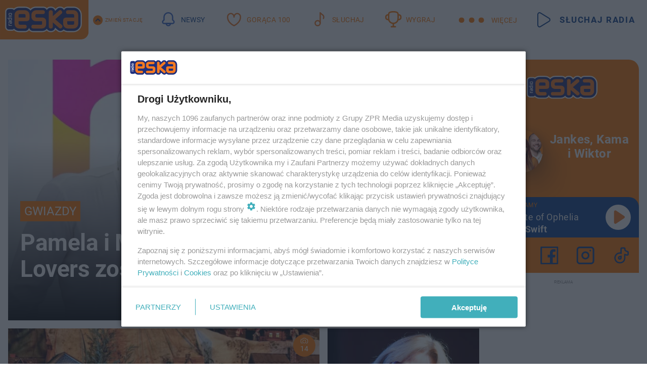

--- FILE ---
content_type: text/html; charset=utf-8
request_url: https://www.eska.pl/
body_size: 24033
content:

<!DOCTYPE html>
<html lang="pl">
    <head>
        <meta charset="utf-8">
        <meta http-equiv="X-UA-Compatible" content="IE=edge">

        <!-- Favicon -->
<link rel="shortcut icon" href="/favicon.ico"/>
<link rel="icon" type="image/x-icon" sizes="96x96" href="/favicon_96x96.ico" />
<link rel="icon" type="image/x-icon" sizes="192x192" href="/favicon_192x192.ico" />

<!-- Apple Touch Icon -->
<link rel="apple-touch-icon" sizes="180x180" href="/apple-touch-icon.png" />
<link rel="apple-touch-icon" sizes="192x192" href="/web-app-manifest-192x192.png" />
<link rel="apple-touch-icon" sizes="512x512" href="/web-app-manifest-512x512.png" />

        
    
<link href="/media/desktop/zpr_layouts_web/css/one_col_wide_plugins.css?__1.2802.25" rel="stylesheet" type="text/css" />



        
            



        

        
        

        
            <!-- HTML_CODE -->
<link rel="preload" href="https://smart.idmnet.pl/consent/v3/vendor-list.json" as="fetch" crossorigin="anonymous">
<!-- RENDER_LINK -->


    <link rel="preconnect"  href="//cdn.galleries.smcloud.net/"  >

    <link rel="preconnect"  href="//smart.idmnet.pl/"  >

    <link rel="preconnect"  href="https://player.eska.pl"  >

    <link rel="preconnect"  href="//www.googletagmanager.com/"  >



<!-- RENDER_LINK -->


    <link rel="dns-prefetch"  href="//cdn.galleries.smcloud.net/"  >

    <link rel="dns-prefetch"  href="//www.googletagmanager.com/"  >

    <link rel="dns-prefetch"  href="//www.google-analytics.com/"  >

    <link rel="dns-prefetch"  href="//smart.idmnet.pl/"  >

    <link rel="dns-prefetch"  href="https://player.eska.pl"  >



<!-- RENDER_CSS -->


    <link rel="stylesheet" type="text/css" href="/media/eska/desktop/css/styleguide_eska_2023.css?__1.2802.25"  >




<link rel="preload" href="/media/desktop/zpr_galleries_web/css/swiper-bundle-11-0-5.min.css?__1.2802.25" as="style">
<link rel="stylesheet" href="/media/desktop/zpr_galleries_web/css/swiper-bundle-11-0-5.min.css?__1.2802.25" media="print" onload="this.media='all'" >
<noscript><link rel="stylesheet" href="/media/desktop/zpr_galleries_web/css/swiper-bundle-11-0-5.min.css?__1.2802.25" ></noscript>

        

        <!--[if IE]>
        <link rel="stylesheet" type="text/css" href="/media/css/ie.css?__1.2802.25">
        <![endif]-->

        <!-- ticket112510 do przeniesienia w ramach porzadkowania analityki -->
        <script>
    class ViewSourceManager {
        constructor() {
            this.referrerUrl = document.referrer;
            this.currentDomain = window.location.hostname
            this.pageUrl = window.location.href
            this.sourceCookieName = "pageViewSource"
        }

        setCookie() {
            const sourceCookieValue = this.getSourceCookie()
            const mainDomain = this.getMainDomainName()

            if (this.sourceCookieExist(sourceCookieValue)) {
                this.updateCookie(sourceCookieValue, mainDomain)
            } else {
                const source = this.getSource()
                this.createCookie(source, mainDomain)
            }
        }

        getMainDomainName() {
            return this.currentDomain.substring(this.currentDomain.lastIndexOf(".", this.currentDomain.lastIndexOf(".") - 1) + 1);
        }

        getSourceCookie() {
            let sourceCookie = {};
            document.cookie.split(';').forEach(function(el) {
                let [key, value] = el.split('=');
                sourceCookie[key.trim()] = value;
            })
            return sourceCookie[this.sourceCookieName];
        }

        sourceCookieExist(sourceCookieValue) {
            return (typeof sourceCookieValue !== "undefined")
        }

        updateCookie(sourceCookieValue, mainDomain) {
            const reInt = /\d+/;
            let currentCount = null;
            let lastCount = sourceCookieValue.match(reInt);
            currentCount = parseInt(lastCount[0]) > 9 ? 10 : parseInt(lastCount[0]) + 1;
            console.log("lastCount: "+lastCount+"; currentCount: "+currentCount)
            let updatedSourceValue = sourceCookieValue.replace(lastCount, currentCount)
            document.cookie = `${this.sourceCookieName}=${updatedSourceValue};domain=${mainDomain};path=/`;
        }

        // order must be maintained
        getSource() {
            if (this.pageUrl.includes("utm_medium=push")) {
                return "push"
            }
            if (this.pageUrl.includes("utm_source=facebook") || this.pageUrl.includes("utm_medium=paidsocial")) {
                return "paid_facebook"
            }
            if (this.isDirect()) {
                return "direct"
            }
            if (this.referrerUrl.includes("quicksearchbox") || this.referrerUrl.includes("googleapis")) {
                return "google_discover"
            }
            if (this.referrerUrl.includes("www.google.")) {
                return "google_search"
            }
            if (this.referrerUrl.includes(".facebook.com")) {
                return "facebook"
            }
            return "other"
        }

        isDirect() {
            return (this.pageUrl === `https://www.${this.currentDomain}/` && (this.referrerUrl.includes("//www.google")) || this.referrerUrl === "")
        }

        createCookie(source, mainDomain) {
            document.cookie = `${this.sourceCookieName}=${source}_1;domain=${mainDomain};path=/`;
        }
    }

    const viewSourceManagerInstance = new ViewSourceManager()
    viewSourceManagerInstance.setCookie()
</script>

        <script>
var dataLayer = typeof dataLayer === "undefined" ? [] : dataLayer;
dataLayer.forEach((element, index) => {
    if ("objectId" in element || "objectType" in element) {
      delete dataLayer[index];
    }
  });
</script>
        
            <!-- META_TITLE -->
<title>Radio ESKA: Hity na czasie! - ESKA.pl</title>
<!-- META -->
<meta name="description" content="Nowości muzyczne, 2x Gorąca 20, konkursy, quizy, hity internetu, pogoda - ESKA.pl">
<!-- META -->
<meta name="ahrefs-site-verification" content="d71abbd37e8e0e623138abedd36757a0ed00467652b5dfcf96d358531b1a2b52">
<!-- META -->
<meta name="msvalidate.01" content="F8F085DE86D67F2A7FE73DBE4502199D">

<!-- OPENGRAPH GENERIC -->

    <meta property="og:title" content="Radio ESKA: Hity na czasie! - ESKA.pl" />

<meta property="og:type" content="website"/>

    <meta property="og:url" content="https://www.eska.pl/" />


    <meta property="og:image" content="https://cdn.files.smcloud.net/t/logoEska.png" />


    <meta property="og:image:width" content="1200" />


    <meta property="og:image:height" content="529" />


    <meta property="og:description" content="Nowości muzyczne, 2x Gorąca 20, konkursy, quizy, hity internetu, pogoda - ESKA.pl" />

<meta property="og:locale" content="pl_PL"/>

    <meta property="og:site_name" content="Radio ESKA" />

<!-- RICH_SNIPPET -->

<script type="application/ld+json">
{
    "@context": "http://schema.org",
    
    
    
    
    
    
    "description": "Nowości muzyczne, 2x Gorąca 20, konkursy, quizy, hity internetu, pogoda - ESKA.pl",
    
    "sameAs": [
        
        "https://pl.wikipedia.org/wiki/Radio_Eska",
        
        "https://www.facebook.com/radioeska/"
        
    ],
    "name": "Radio ESKA",
    "url": "https://www.eska.pl",
    "logo": "https://cdn.files.smcloud.net/t/logoEska.png",
    "email": "kontakt@eska.pl",
    
    "address": [{
        "streetAddress": "ul. Jubilerska 10",
        "addressLocality": "Warszawa",
        "postalCode": "04-190",
        "addressCountry": "PL",
        "@type": "PostalAddress"
    }],
    
    
    "@type": "NewsMediaOrganization"
}
</script><script>
    
</script>
<script>
var dataLayer = typeof dataLayer === "undefined" ? [] : dataLayer;

dataLayer.forEach((element, index) => {
    if ("adblockStatus" in element || "section" in element) {
      delete dataLayer[index];
    }
  });

dataLayer.push({
    adblockStatus: typeof idmNetAdblockStatus === "undefined" ? "off" : "on",
    url: window.location.href,
})

dataLayer.push(
    {"domain": "eska.pl", "dynamic": false, "adsOffStatus": false, "isPaid": false, "section": "sg", "pageType": "main"}
)

const sourceValForPrism = typeof viewSourceManagerInstance !== "undefined" ? viewSourceManagerInstance.getSourceCookie() : null;
if (sourceValForPrism) {
  dataLayer.push({sourcePrism:sourceValForPrism});
}

</script>
        

        
<!-- Google Tag Manager -->
<script>(function(w,d,s,l,i){w[l]=w[l]||[];w[l].push({'gtm.start':
new Date().getTime(),event:'gtm.js'});var f=d.getElementsByTagName(s)[0],
j=d.createElement(s),dl=l!='dataLayer'?'&l='+l:'';j.async=true;j.src=
'https://www.googletagmanager.com/gtm.js?id='+i+dl;f.parentNode.insertBefore(j,f);
})(window,document,'script','dataLayer','GTM-NLWDWBX');</script>
<!-- End Google Tag Manager -->
<script>
function ads_slot_responded(){
	dataLayer.push({event: "slot_response_received_event"})
}

function ads_slot_requested(){
	dataLayer.push({event: "slot_requested_event"})
}

function addEventListenerOnce(event, fn) {
var func = function () {
	googletag.pubads().removeEventListener(event, func);
	fn();
};
googletag.pubads().addEventListener(event, func);
}
	window.googletag = window.googletag || {cmd: []};
	googletag.cmd.push(function() {
    dataLayer.push({event: "gam_library_loaded"})
	addEventListenerOnce("slotRequested", ads_slot_requested)
	addEventListenerOnce("slotResponseReceived", ads_slot_responded)
	})
</script>


        
    <script charset="UTF-8" src="https://s-eu-1.pushpushgo.com/js/63dba341ebf202394fa5a600.js" async></script>



        

        
        
            <!-- Facebook Pixel Code -->
<script>
    !function(f,b,e,v,n,t,s)
    {if(f.fbq)return;n=f.fbq=function(){n.callMethod?
    n.callMethod.apply(n,arguments):n.queue.push(arguments)};
    if(!f._fbq)f._fbq=n;n.push=n;n.loaded=!0;n.version="2.0";
    n.queue=[];t=b.createElement(e);t.async=!0;
    t.src=v;s=b.getElementsByTagName(e)[0];
    s.parentNode.insertBefore(t,s)}(window, document,"script",
    "https://connect.facebook.net/en_US/fbevents.js");
    fbq("init", "1594970827329706");
    fbq("track", "PageView");
</script>
<noscript>
    <img height="1" width="1" style="display:none"
        src="https://www.facebook.com/tr?id=1594970827329706&amp;ev=PageView&amp;noscript=1"/>
</noscript>
<!-- End Facebook Pixel Code -->
        

        
            <!-- CMP -->

<script>
/*******TCF 2.0******************/
window.sas_idmnet = window.sas_idmnet || {};
window.sas_idmnet.cmd = window.sas_idmnet.cmd || [];

// Wywołanie okna z konsoli  window.__tcfapi("displayCmpModal", 2, () => {});   do wykorzystania  np. pod przyciski  na stronie  w polityce cookie.

if (!sas_idmnet.tcf2){
  sas_idmnet.tcf2 = 1;

  window.cmpConfig = {
    worker: {
      cmpID: 225,
      iabVendorUrl: "https://smart.idmnet.pl/consent/",
      googleVendorUrl: "https://smart.idmnet.pl/consent/google-vendors.json",
      locale: "pl",
    },
    ui: {
      logoUrl: "https://www.eska.pl/media/eska/desktop/images/logo-eska.svg",
      consentText: "https://smart.idmnet.pl/consent/consent-grupazpr.json",
      theme: {
        textColor: "#000",
        secondaryTextColor: "#999",
        primaryColor: "#41afbb",
      },
    },
  };
  /*********************/
  "use strict";!function(){var e=function(){var e,t="__tcfapiLocator",a=[],r=window;for(;r;){try{if(r.frames[t]){e=r;break}}catch(e){}if(r===window.top)break;r=r.parent}e||(!function e(){var a=r.document,n=!!r.frames[t];if(!n)if(a.body){var s=a.createElement("iframe");s.style.cssText="display:none",s.name=t,s.id="iframe",a.body.appendChild(s)}else setTimeout(e,5);return!n}(),r.__tcfapi=function(){for(var e,t=arguments.length,r=new Array(t),n=0;n<t;n++)r[n]=arguments[n];if(!r.length)return a;if("setGdprApplies"===r[0])r.length>3&&2===parseInt(r[1],10)&&"boolean"==typeof r[3]&&(e=r[3],"function"==typeof r[2]&&r[2]("set",!0));else if("ping"===r[0]){var s={gdprApplies:e,cmpLoaded:!1,cmpStatus:"stub"};"function"==typeof r[2]&&r[2](s)}else a.push(r)},r.addEventListener("message",function(e){var t="string"==typeof e.data,a={};try{a=t?JSON.parse(e.data):e.data}catch(e){}var r=a.__tcfapiCall;r&&window.__tcfapi(r.command,r.version,function(a,n){var s={__tcfapiReturn:{returnValue:a,success:n,callId:r.callId}};t&&(s=JSON.stringify(s)),e&&e.source&&e.source.postMessage&&e.source.postMessage(s,"*")},r.parameter)},!1))};"undefined"!=typeof module?module.exports=e:e()}();
  /*********************/
}
</script>
<script type = "text/javascript" src="https://smart.idmnet.pl/consent/cmp-widget-latest.js" charset="UTF-8" async fetchpriority="high"> </script>
<!-- META -->
<meta name="google-site-verification" content="mt0DPMYFVPvX2VqIoBnV9mD9wbcHthMjH1EPVD5j9pQ">

        

        
            <!-- ADS_HEAD -->

    <!-- SmartAdServer -->





<!-- SmartAdServer -->
 <!-- Wyłączenie ładowania zewnętrznych rzeczy -->
<script>
  var sas_idmnet = sas_idmnet || {}; sas_idmnet.cmd = sas_idmnet.cmd || [];
  var sas = sas || {}; sas.cmd = sas.cmd || [];
  var NzpPyBmOTGuZ = NzpPyBmOTGuZ || false;
</script>


<script id="gptScript" async src="https://securepubads.g.doubleclick.net/tag/js/gpt.js"></script>





  <script type="text/javascript" src="//smart.idmnet.pl/56672/smartConfig_427852.js" async fetchpriority="high"></script>



<script type="text/javascript" src="//cdn2.pollster.pl/nw.js" async></script>

  <script type="text/javascript" src="//smart.idmnet.pl/prebidBoilerplate.js" async fetchpriority="high"></script>

<!-- /SmartAdServer -->
  
  <script type="text/javascript">
    var wbtg_value = ';notsafety=[Sexual,Derogatory,Profanity,AlcoholDrugsTabacco,Religion,TragedyTransportationAccidents,Shocking,SensitiveSocialIssues,DziecięcaParentingowaNiepełnoletni,Gambling,DownloadsAndSharing,Weapons,Violence,Suggestive,publicis_kp,omd_mcdonalds_wojna]';
    const sourceValForGAM = typeof viewSourceManagerInstance !== "undefined" ? viewSourceManagerInstance.getSourceCookie() : null;
    wbtg_value = sourceValForGAM ? `${wbtg_value};source=${sourceValForGAM}` : wbtg_value;
  </script>
  



    <!-- ToWideo -->

<!-- end ToWideo -->


    <!-- InAudio -->








    <!-- InVideoGam -->



        

        <link rel="canonical" href="https://www.eska.pl/">

        <!-- marfeel-static -->
<script type="text/javascript">
!function(){"use strict";function e(e){var t=!(arguments.length>1&&void 0!==arguments[1])||arguments[1],c=document.createElement("script");c.src=e,t?c.type="module":(c.async=!0,c.type="text/javascript",c.setAttribute("nomodule",""));var n=document.getElementsByTagName("script")[0];n.parentNode.insertBefore(c,n)}!function(t,c){!function(t,c,n){var a,o,r;n.accountId=c,null!==(a=t.marfeel)&&void 0!==a||(t.marfeel={}),null!==(o=(r=t.marfeel).cmd)&&void 0!==o||(r.cmd=[]),t.marfeel.config=n;var i="https://sdk.mrf.io/statics";e("".concat(i,"/marfeel-sdk.js?id=").concat(c),!0),e("".concat(i,"/marfeel-sdk.es5.js?id=").concat(c),!1)}(t,c,arguments.length>2&&void 0!==arguments[2]?arguments[2]:{})}(window,2716,{} /* Config */)}();
const isMarfeelInitialized = true;
</script>

        <!-- no-11379 -->

    </head>

    <body class="main-layout scroller wide   blue re-menu ">
        
<!-- Google Tag Manager (noscript) -->
<noscript><iframe src="https://www.googletagmanager.com/ns.html?id=GTM-NLWDWBX"
height="0" width="0" style="display:none;visibility:hidden"></iframe></noscript>
<!-- End Google Tag Manager (noscript) -->



        <div class="dummy_header" style="display: none;"></div>

        
            
        

        <!-- stylebook topboard -->
        <section>
            <div class="zpr_box_topboard www-eska-pl_topboard" id="hook_box_topboard">
                
                    
                
            </div>
        </section>
        <!--- / stylebook topboard -->

        <!-- gl_plugin header -->
        <header class="gl_plugin header">
            <!-- hook_top -->
            
                <div id='hook_top'>

 
         <div id="top_menu__elements" class="top_menu__elements" style="display: none">
    
        <div class="top_menu__element top_menu__element_first">
            <a href="https://www.eska.pl"><img src="/media/eska/desktop/images/eska176.svg" loading="lazy" width="176" height="65" alt="logo"></a>
        </div>
    
        <div class="top_menu__element ">
            <a href="https://dwa.eska.pl"><img src="/media/eska/desktop/images/eska2-176.svg" loading="lazy" width="176" height="65" alt="logo"></a>
        </div>
    
        <div class="top_menu__element ">
            <a href="https://www.eskarock.pl"><img src="/media/eska/desktop/images/rock176.svg" loading="lazy" width="176" height="65" alt="logo"></a>
        </div>
    
</div>

 
 <div class="header-bar-wrapper">
    <div class="header-bar">
        
        <div class="header-bar__logo">
        <a href="https://www.eska.pl/" >
            <img rel="preload" src="/media/eska/desktop/images/logo-ESKA2023.svg" alt="Eska.pl"
             width="191" 
             height="84" 
            >
        </a>
    </div>
     
    
        <div class="header-ext"><div id="top_menu_on" class="top_menu_on">Zmień stację</div><div id="top_menu_off"  style="display: none" class="top_menu_off">Zwiń</div></div>
<script>
    let button_top_menu_on = document.querySelector("#top_menu_on")
    let button_top_menu_off = document.querySelector("#top_menu_off")
    let top_menu_elements_length = document.querySelectorAll('#top_menu__elements .top_menu__element').length;
    let top_menu_elements = document.querySelector("#top_menu__elements");
    button_top_menu_on.addEventListener("click", () => {
        button_top_menu_on.style.display = 'none';
        button_top_menu_off.style.display = 'flex';
        top_menu_elements.style.display = "flex";
    })
    button_top_menu_off.addEventListener("click", () => {
        button_top_menu_off.style.display = 'none';
        button_top_menu_on.style.display = 'flex';
        top_menu_elements.style.display = "none";
    })
    if (top_menu_elements_length > 3) {
        top_menu_elements.classList.add("many-top-elements");
    }
</script>
    
    <div class="bottom-tap-bar">
        <div class="bottom-tap-bar-wrapper">
                
                <a href="https://www.eska.pl/" title="Newsy"  >
                    <div class="bottom-tap-bar-item newsy">
                        <div class="bottom-tap-bar-item__icon">
                            <img width="34" height="34" src="/media/eska/desktop/images/header-news-icon2023.svg" alt="Newsy">
                        </div>
                        <div class="bottom-tap-bar-item__text">
                            <span>Newsy</span>
                        </div>
                    </div>
                </a>
        
                <a href="https://eska.pl/goraca100/" title="Gorąca 100"  >
                    <div class="bottom-tap-bar-item hot-stuff">
                        <div class="bottom-tap-bar-item__icon">
                            <img width="34" height="34" src="/media/eska/desktop/images/header-hot-stuff-icon2023.svg" alt="Gorąca 100">
                        </div>
                        <div class="bottom-tap-bar-item__text">
                            <span>Gorąca 100</span>
                        </div>
                    </div>
                </a>
        
                <a href="https://player.eska.pl/" title="Słuchaj"  >
                    <div class="bottom-tap-bar-item radio">
                        <div class="bottom-tap-bar-item__icon">
                            <img width="34" height="34" src="/media/eska/desktop/images/header-note-radio-icon2023.svg" alt="Słuchaj">
                        </div>
                        <div class="bottom-tap-bar-item__text">
                            <span>Słuchaj</span>
                        </div>
                    </div>
                </a>
        
                <a href="https://www.eska.pl/konkursy/" title="Wygraj"  >
                    <div class="bottom-tap-bar-item contest">
                        <div class="bottom-tap-bar-item__icon">
                            <img width="34" height="34" src="/media/eska/desktop/images/header-tapbar-contest-icon2023.svg" alt="Wygraj">
                        </div>
                        <div class="bottom-tap-bar-item__text">
                            <span>Wygraj</span>
                        </div>
                    </div>
                </a>
        
            <div class="bottom-tap-bar-item dots">
                <div class="bottom-tap-bar-item__dots">
                    ...
                </div>
            </div>
        </div>
    </div>
    
    <a href="https://player.eska.pl/" >
      <div class="header-bar__listen">
        <span>Słuchaj radia</span>
      </div>
    </a>
    
  </div>
</div>
<!--Bottom tap menu-->
<div class="bottom-tap-menu hide">
  <!--    menu left-->
  <div class="bottom-tap-menu-left">
    <ul>
        
        <li>
            <a href="https://www.eska.pl/eskapady/" >ESKAPADY</a>
            
        </li>
        
        <li>
            <a href="https://www.eska.pl/goraca20/" >Gorąca 20</a>
            
        </li>
        
        <li>
            <a href="https://www.eska.pl/rap20/" >Rap 20</a>
            
        </li>
        
        <li>
            <a href="https://www.eska.pl/hity/" >Hity</a>
            
        </li>
        
        <li>
            <a href="https://player.eska.pl/" >Radio online</a>
            
        </li>
        
        <li>
            <a href="https://www.eska.pl/co-bylo-grane/" >Co było grane</a>
            
        </li>
        
        <li>
            <a href="https://www.eska.pl/news/podcasty-radia-eska-aa-FwTY-Sq3X-1Tcy.html" >Podcasty</a>
            
        </li>
        
        <li>
            <a href="https://www.eska.pl/program/" >Program</a>
            
        </li>
        
        <li>
            <a href="https://www.eska.pl/konkursy/" >Konkursy</a>
            
        </li>
        
        <li>
            <a href="https://www.eska.pl/cinema/" >Kino i tv</a>
            
        </li>
        
        <li>
            <a href="https://www.eska.pl/news/" >News</a>
            
                <span class="left-menu-submenu-more">...</span>
                <ul class="left-menu-submenu hide">
                    
                    <li>
                        <a href="https://www.eska.pl/news/polska/" >Polska</a>
                        
                    </li>
                    
                    <li>
                        <a href="https://www.eska.pl/news/swiat/" >Świat</a>
                        
                    </li>
                    
                    <li>
                        <a href="https://www.eska.pl/news/polityka/" >Polityka</a>
                        
                    </li>
                    
                    <li>
                        <a href="https://www.eska.pl/news/sport/" >Sport</a>
                        
                    </li>
                    
                    <li>
                        <a href="https://www.eska.pl/news/pogoda/" >Pogoda</a>
                        
                    </li>
                    
                    <li>
                        <a href="https://www.eska.pl/news/biznes/" >Biznes</a>
                        
                    </li>
                    
                    <li>
                        <a href="https://www.eska.pl/news/edukacja/" >Edukacja</a>
                        
                    </li>
                    
                    <li>
                        <a href="https://www.eska.pl/news/moto/" >Motoryzacja</a>
                        
                    </li>
                    
                </ul>
            
        </li>
        
        <li>
            <a href="https://www.eska.pl/rozrywka/" >Rozrywka</a>
            
                <span class="left-menu-submenu-more">...</span>
                <ul class="left-menu-submenu hide">
                    
                    <li>
                        <a href="https://www.eska.pl/rozrywka/gwiazdy/" >Gwiazdy</a>
                        
                    </li>
                    
                    <li>
                        <a href="https://www.eska.pl/rozrywka/hotplota/" >Hotplota</a>
                        
                    </li>
                    
                    <li>
                        <a href="https://www.eska.pl/rozrywka/koncerty-i-wydarzenia/" >Koncerty i wydarzenia</a>
                        
                    </li>
                    
                    <li>
                        <a href="https://www.eska.pl/rozrywka/ciekawostki/" >Ciekawostki</a>
                        
                    </li>
                    
                    <li>
                        <a href="https://www.eska.pl/rozrywka/quizy-i-gry/" >Quizy i gry</a>
                        
                    </li>
                    
                </ul>
            
        </li>
        
        <li>
            <a href="" >Lifestyle</a>
            
                <span class="left-menu-submenu-more">...</span>
                <ul class="left-menu-submenu hide">
                    
                    <li>
                        <a href="https://www.eska.pl/podroze/" >Podróże</a>
                        
                    </li>
                    
                    <li>
                        <a href="https://eska.pl/technologie/" >Technologie</a>
                        
                    </li>
                    
                    <li>
                        <a href="https://www.eska.pl/styl-zycia/" >Styl życia</a>
                        
                    </li>
                    
                </ul>
            
        </li>
        
    </ul>
</div>
<!--    menu right-->
<div class="bottom-tap-menu-right">
    
    <div class="menu-right-title">
        <a href="https://www.eska.pl/wiadomosci/"  >Wiadomości:</a>
    </div>


    
    <div class="menu-right-items">
      <ul>
          
          <li>
              <a href="https://bialystok.eska.pl/" >Białystok</a>
          </li>
          
          <li>
              <a href="https://bydgoszcz.eska.pl/" >Bydgoszcz</a>
          </li>
          
          <li>
              <a href="https://kielce.eska.pl/" >Kielce</a>
          </li>
          
          <li>
              <a href="https://krakow.eska.pl/" >Kraków</a>
          </li>
          
          <li>
              <a href="https://lublin.eska.pl/" >Lublin</a>
          </li>
          
          <li>
              <a href="https://lodz.eska.pl/" >Łódź</a>
          </li>
          
          <li>
              <a href="https://www.eska.pl/olsztyn/" >Olsztyn</a>
          </li>
          
          <li>
              <a href="https://opole.eska.pl/" >Opole</a>
          </li>
          
          <li>
              <a href="https://poznan.eska.pl/" >Poznań</a>
          </li>
          
          <li>
              <a href="https://rzeszow.eska.pl/" >Rzeszów</a>
          </li>
          
          <li>
              <a href="https://szczecin.eska.pl/" >Szczecin</a>
          </li>
          
          <li>
              <a href="https://slaskie.eska.pl/" >Śląsk</a>
          </li>
          
          <li>
              <a href="https://trojmiasto.eska.pl/" >Trójmiasto</a>
          </li>
          
          <li>
              <a href="https://warszawa.eska.pl/" >Warszawa</a>
          </li>
          
          <li>
              <a href="https://wroclaw.eska.pl/" >Wrocław</a>
          </li>
          
          <li>
              <a href="https://zielona-gora.eska.pl/" >Zielona Góra</a>
          </li>
          
          <li>
              <a href="https://belchatow.eska.pl/" >Bełchatów</a>
          </li>
          
          <li>
              <a href="https://beskidy.eska.pl/" >Beskidy</a>
          </li>
          
          <li>
              <a href="https://braniewo.eska.pl/" >Braniewo</a>
          </li>
          
          <li>
              <a href="https://elblag.eska.pl/" >Elbląg</a>
          </li>
          
          <li>
              <a href="https://gorzow.eska.pl/" >Gorzów</a>
          </li>
          
          <li>
              <a href="https://grudziadz.eska.pl/" >Grudziądz</a>
          </li>
          
          <li>
              <a href="https://ilawa.eska.pl/" >Iława</a>
          </li>
          
          <li>
              <a href="https://jelenia-gora.eska.pl" >Jelenia Góra</a>
          </li>
          
          <li>
              <a href="https://kalisz.eska.pl/" >Kalisz</a>
          </li>
          
          <li>
              <a href="https://koszalin.eska.pl/" >Koszalin</a>
          </li>
          
          <li>
              <a href="https://krasnik.eska.pl/" >Kraśnik</a>
          </li>
          
          <li>
              <a href="https://leszno.eska.pl/" >Leszno</a>
          </li>
          
          <li>
              <a href="https://lomza.eska.pl/" >Łomża</a>
          </li>
          
          <li>
              <a href="https://nowy-sacz.eska.pl/" >Nowy Sącz</a>
          </li>
          
          <li>
              <a href="https://ostrow.eska.pl/" >Ostrów</a>
          </li>
          
          <li>
              <a href="https://ostrzeszow.eska.pl/" >Ostrzeszów</a>
          </li>
          
          <li>
              <a href="https://pila.eska.pl/" >Piła</a>
          </li>
          
          <li>
              <a href="https://plock.eska.pl/" >Płock</a>
          </li>
          
          <li>
              <a href="https://przemysl.eska.pl/" >Przemyśl</a>
          </li>
          
          <li>
              <a href="https://radom.eska.pl/" >Radom</a>
          </li>
          
          <li>
              <a href="https://siedlce.eska.pl/" >Siedlce</a>
          </li>
          
          <li>
              <a href="https://starachowice.eska.pl/" >Starachowice</a>
          </li>
          
          <li>
              <a href="https://szczecinek.eska.pl/" >Szczecinek</a>
          </li>
          
          <li>
              <a href="https://tarnow.eska.pl/" >Tarnów</a>
          </li>
          
          <li>
              <a href="https://torun.eska.pl/" >Toruń</a>
          </li>
          
          <li>
              <a href="https://zamosc.eska.pl/" >Zamość</a>
          </li>
          
          <li>
              <a href="https://zary.eska.pl/" >Żary</a>
          </li>
          
      </ul>
    </div>
     
    
  </div>
</div>
<!-- HTML_CODE -->
<script>
	const header_bar_listen = document.getElementById("header-bar__listen");
	header_bar_listen.style.display = "none";
	window.addEventListener("load", function () {
	  header_bar_listen.style.display = "flex";
	});
</script></div>
            
            <!-- /hook_top -->
        </header>

        <section class="main__section">
            <!-- zpr_screening -->
            <div class="zpr_screening">
                <section>
                    <!-- zpr_combo -->
                    <div class="zpr_combo">
                        

                        <!-- zpr_sky -->
                        <div class="zpr_skyscrapper">
                            <div class="zpr_box_sky" id="hook_box_sky">
                                
                                    
                                
                            </div>
                         </div>
                        <!-- /zpr_sky -->
                    </div>
                    <!-- /zpr_combo -->
                </section>

                <section>
                    <!-- gl_wrapper -->
                    <div class="gl_wrapper  ">
                        
                            
                        

                        <!-- row -->
                        <div class="row">
                            <!-- col-12 -->
                            <div class="col col-12">
                                <div class = "main-content" >
                                    
                                        <div id='hook_content'>
<!-- _BASE_SECTION -->


<div class="section__container section__v1 section__dark eska"
     data-upscore-zone="se-xMVG-FXy7-g8Jr"
     data-recommendation-id="se-xMVG-FXy7-g8Jr"
>
    
        
        
        
    
    
        <div class="section__slots">
            
    
        <a href="https://www.eska.pl/rozrywka/gwiazdy/pamela-i-mateusz-z-fit-lovers-zostana-rodzicami-pokazali-urocze-kadry-z-ciazowym-brzuszkiem-aa-3Wmn-XQKf-92Pf.html" title="Pamela i Mateusz z Fit Lovers zostaną rodzicami! " class="slot slot_1 slot__big type--articles  " data-box-id="se-xMVG-FXy7-g8Jr" data-box-art-id="aa-3Wmn-XQKf-92Pf" data-box-art-num="1" target="_self" data-recommendation-id="se-xMVG-FXy7-g8Jr">
            
                

    <div class="slot__image">
        
        <!-- webp_photo -->
        
            
<!-- $Source$ -->
<!-- zdjęcie webp w na stronie głównej -->
    <figure>
        <picture>
            <img src="https://cdn.galleries.smcloud.net/thumbs/gf-CbGz-yoVQ-Av3E_pamela-i-mateusz-z-fit-lovers-zostana-rodzicami-pokazali-urocze-kadry-z-ciazowym-brzuszkiem-5-j.webp" alt="Pamela i Mateusz z Fit Lovers zostaną rodzicami! " data-link="https://cdn.galleries.smcloud.net/thumbs/gf-CbGz-yoVQ-Av3E_pamela-i-mateusz-z-fit-lovers-zostana-rodzicami-pokazali-urocze-kadry-z-ciazowym-brzuszkiem-5-j.webp" width="576" height="480" />
        </picture>
    </figure>
<!-- /zdjęcie webp w na stronie głównej -->
<!-- /$Source$ -->

        
        <!--/webp_photo -->
    </div>


    <div class="slot__content">
        <div class="slot__superscription"><p>gwiazdy</p></div>
        
            
    <div class="slot__title">
        <h3>
            Pamela i Mateusz z Fit Lovers zostaną rodzicami! 
        </h3>
    </div>

        
    </div>





            
        </a>
        
        
    
        <a href="https://krakow.eska.pl/krakow-swietuje-boze-narodzenie-zywa-szopka-u-franciszkanow-i-ruchoma-szopka-u-bernardynow-galeria-aa-wE7W-H6S3-MBRV.html" title="Żywa szopka u franciszkanów i ruchoma szopka u bernardynów" class="slot slot_2 slot__big type--articles  " data-box-id="se-xMVG-FXy7-g8Jr" data-box-art-id="aa-wE7W-H6S3-MBRV" data-box-art-num="2" target="_self" data-recommendation-id="se-xMVG-FXy7-g8Jr">
            
                

    <div class="slot__image">
        <div class="media__count">14</div>
        <!-- webp_photo -->
        
            
<!-- $Source$ -->
<!-- zdjęcie webp w na stronie głównej -->
    <figure>
        <picture>
            <img src="https://cdn.galleries.smcloud.net/thumbs/gf-reaT-tjAE-xT2x_ruchoma-szopa-u-bernardynow-w-krakowie-5-j.webp" alt="Żywa szopka u franciszkanów i ruchoma szopka u bernardynów" data-link="https://cdn.galleries.smcloud.net/thumbs/gf-reaT-tjAE-xT2x_ruchoma-szopa-u-bernardynow-w-krakowie-5-j.webp" width="576" height="480" />
        </picture>
    </figure>
<!-- /zdjęcie webp w na stronie głównej -->
<!-- /$Source$ -->

        
        <!--/webp_photo -->
    </div>


    <div class="slot__content">
        <div class="slot__superscription"><p>KRAKÓW</p></div>
        
            
    <div class="slot__title">
        <h3>
            Żywa szopka u franciszkanów i ruchoma szopka u bernardynów
        </h3>
    </div>

        
    </div>





            
        </a>
        
        
    
        <a href="https://www.eska.pl/rozrywka/gwiazdy/agnieszka-chylinska-o-wychowywaniu-dziecka-w-spektrum-autyzmu-pytalam-dlaczego-ja-aa-wYGS-9TkV-JtEZ.html" title="Chylińska o wychowywaniu dziecka w spektrum autyzmu. &quot;Dlaczego ja?&quot;" class="slot slot_3 slot__small type--articles  " data-box-id="se-xMVG-FXy7-g8Jr" data-box-art-id="aa-wYGS-9TkV-JtEZ" data-box-art-num="3" target="_self" data-recommendation-id="se-xMVG-FXy7-g8Jr">
            
                

    <div class="slot__image">
        
        <!-- webp_photo -->
            
<!-- $Source$ -->
<!-- zdjęcie webp w na stronie głównej -->
    <figure>
        <picture>
            <img src="https://cdn.galleries.smcloud.net/thumbs/gf-ekVi-FC2x-Ws9B_wszyscy-jurorzy-mam-talent-to-oni-przez-lata-oceniali-wystepy-uczestnikow-3-j.jpg" alt="Chylińska o wychowywaniu dziecka w spektrum autyzmu. Dlaczego ja?" data-link="https://cdn.galleries.smcloud.net/thumbs/gf-ekVi-FC2x-Ws9B_wszyscy-jurorzy-mam-talent-to-oni-przez-lata-oceniali-wystepy-uczestnikow-3-j.jpg" width="300" height="250" />
        </picture>
    </figure>
<!-- /zdjęcie webp w na stronie głównej -->
<!-- /$Source$ -->

        <!--/webp_photo -->
    </div>


    <div class="slot__content">
        <div class="slot__superscription"><p>Gwiazdy</p></div>
        
            
    <div class="slot__title">
        <h3>
            Chylińska o wychowywaniu dziecka w spektrum autyzmu. &quot;Dlaczego ja?&quot;
        </h3>
    </div>

        
    </div>





            
        </a>
        
        
    
        <a href="https://www.eska.pl/rozrywka/gwiazdy/te-gwiazdy-spedzaja-swieta-za-granica-to-tutaj-odpoczywaja-i-laduja-baterie-aa-hG3D-6Tmm-VqzB.html" title="Te gwiazdy spędzają święta za granicą. To tutaj odpoczywają i ładują baterie" class="slot slot_4 slot__small type--articles  " data-box-id="se-xMVG-FXy7-g8Jr" data-box-art-id="aa-hG3D-6Tmm-VqzB" data-box-art-num="4" target="_self" data-recommendation-id="se-xMVG-FXy7-g8Jr">
            
                

    <div class="slot__image">
        
        <!-- webp_photo -->
            
<!-- $Source$ -->
<!-- zdjęcie webp w na stronie głównej -->
    <figure>
        <picture>
            <img src="https://cdn.galleries.smcloud.net/thumbs/gf-JuWp-vcw6-7qvd_wakacje-3-j.jpg" alt="Te gwiazdy spędzają święta za granicą. To tutaj odpoczywają i ładują baterie" data-link="https://cdn.galleries.smcloud.net/thumbs/gf-JuWp-vcw6-7qvd_wakacje-3-j.jpg" width="300" height="250" />
        </picture>
    </figure>
<!-- /zdjęcie webp w na stronie głównej -->
<!-- /$Source$ -->

        <!--/webp_photo -->
    </div>


    <div class="slot__content">
        <div class="slot__superscription"><p>Boże Narodzenie</p></div>
        
            
    <div class="slot__title">
        <h3>
            Te gwiazdy spędzają święta za granicą. To tutaj odpoczywają i ładują baterie
        </h3>
    </div>

        
    </div>





            
        </a>
        
        
    
        <a href="https://www.eska.pl/news/polska/rewolucja-w-jezyku-polskim-od-2026-roku-takich-zmian-nie-bylo-od-ponad-90-lat-mowi-prof-joanna-satola-staskowiak-aa-6bi5-JjHU-R94w.html" title="Takich zmian nie było od ponad 90 lat! Wejdą w życie od 1 stycznia" class="slot slot_5 slot__small type--articles  " data-box-id="se-xMVG-FXy7-g8Jr" data-box-art-id="aa-6bi5-JjHU-R94w" data-box-art-num="5" target="_self" data-recommendation-id="se-xMVG-FXy7-g8Jr">
            
                

    <div class="slot__image">
        
        <!-- webp_photo -->
            
<!-- $Source$ -->
<!-- zdjęcie webp w na stronie głównej -->
    <figure>
        <picture>
            <img src="https://cdn.galleries.smcloud.net/thumbs/gf-7hgv-N1KE-wPLt_prof-joanna-satola-staskowiak-3-j.jpg" alt="Takich zmian nie było od ponad 90 lat! Wejdą w życie od 1 stycznia" data-link="https://cdn.galleries.smcloud.net/thumbs/gf-7hgv-N1KE-wPLt_prof-joanna-satola-staskowiak-3-j.jpg" width="300" height="250" />
        </picture>
    </figure>
<!-- /zdjęcie webp w na stronie głównej -->
<!-- /$Source$ -->

        <!--/webp_photo -->
    </div>


    <div class="slot__content">
        <div class="slot__superscription"><p>Wiadomości</p></div>
        
            
    <div class="slot__title">
        <h3>
            Takich zmian nie było od ponad 90 lat! Wejdą w życie od 1 stycznia
        </h3>
    </div>

        
    </div>





            
        </a>
        
        
    
        <a href="https://www.eska.pl/wiadomosci/czy-28-grudnia-to-niedziela-handlowa-za-wolna-wigilie-sa-az-trzy-w-grudniu-aa-Z84u-trMV-Hdmf.html" title="Czy 28 grudnia to niedziela handlowa? Za wolną Wigilię są aż trzy w grudniu" class="slot slot_6 slot__small type--articles  " data-box-id="se-xMVG-FXy7-g8Jr" data-box-art-id="aa-Z84u-trMV-Hdmf" data-box-art-num="6" target="_self" data-recommendation-id="se-xMVG-FXy7-g8Jr">
            
                

    <div class="slot__image">
        
        <!-- webp_photo -->
            
<!-- $Source$ -->
<!-- zdjęcie webp w na stronie głównej -->
    <figure>
        <picture>
            <img src="https://cdn.galleries.smcloud.net/thumbs/gf-hYpY-kBdF-8uRf_niedziela-niehandlowa-3-j.jpg" alt="Czy 28 grudnia to niedziela handlowa? Za wolną Wigilię są aż trzy w grudniu" data-link="https://cdn.galleries.smcloud.net/thumbs/gf-hYpY-kBdF-8uRf_niedziela-niehandlowa-3-j.jpg" width="300" height="250" />
        </picture>
    </figure>
<!-- /zdjęcie webp w na stronie głównej -->
<!-- /$Source$ -->

        <!--/webp_photo -->
    </div>


    <div class="slot__content">
        <div class="slot__superscription"><p>zakupy</p></div>
        
            
    <div class="slot__title">
        <h3>
            Czy 28 grudnia to niedziela handlowa? Za wolną Wigilię są aż trzy w grudniu
        </h3>
    </div>

        
    </div>





            
        </a>
        
        
    

        </div>
    
    
        
    
</div>



<!-- PLAYER_TEASER -->

<div class="widget-player">
    <a href="https://player.eska.pl/">
        <div class="widget-player-top">
            <div class="widget-player-top__images">
                <img loading="lazy" width="140" height="114" class="logo" src="/media/eska/desktop/images/logo-eska.svg" alt="">
                <img loading="lazy" width="140" height="140" class="schedule-photo" src="/media/eska/desktop/images/eska-plug-icon2023.jpg" alt="">
            </div>
            <div class="widget-player-top__content">
                <span class="schedule-title">Radio Online</span>
                <span class="schedule-author"></span>
            </div>
        </div>
        <div class="widget-player-middle">
            <div class="widget-player-middle__playing">
                <span>Teraz Gramy</span>
            </div>
            <div class="widget-player-middle__song">
                <span class="song-title"></span>
                <span class="song-author"></span>
            </div>
            <div class="widget-player-middle__player">
            </div>
        </div>
    </a>
    <div class="widget-player-bottom links">
        <!-- SOCIAL_BUTTONS -->



    <div class="yt_link">
        <a rel="nofollow" href="https://www.youtube.com/channel/UCYHMYwKnNVcMRT_k4KFJ6TA"></a>
    </div>



    <div class="fb_link">
        <a rel="nofollow" href="https://www.facebook.com/radioeska/"></a>
    </div>



    <div class="ig_link">
        <a rel="nofollow" href="https://www.instagram.com/radio_eska/"></a>
    </div>



    <div class="tt_link">
        <a rel="nofollow" href="https://www.tiktok.com/@radio.eska"></a>
    </div>



    </div>
</div>
<script>
    const siteUid = "sc-cqM9-ELPm-JNjf";
    const stationUid = "";
    const streamId = "2380";
</script>
<!-- ADS side_1_noscroll -->

    <!-- SmartAdServer -->











<div id="side_1_noscroll" class="zpr_side_1_noscroll">
    
        <script type="text/javascript">
        try {
            sas_idmnet.cmd.push(function(){ sas_idmnet.release("side_1_noscroll"); });
        } catch (ReferenceError) {console.log('Reklamy są wyłączone.');}
        </script>
    
</div>




<!-- ADS top_1 -->

    <!-- SmartAdServer -->











<div id="top_1" class="zpr_top_1">
    
        <script type="text/javascript">
        try {
            sas_idmnet.cmd.push(function(){ sas_idmnet.release("top_1"); });
        } catch (ReferenceError) {console.log('Reklamy są wyłączone.');}
        </script>
    
</div>





<!-- _BASE_SECTION -->


<div class="section__container section__v3 section__dark eska content-visibility-auto special-orange-gradient-section"
     data-upscore-zone="se-9nf2-3CGk-BXvp"
     data-recommendation-id="se-9nf2-3CGk-BXvp"
>
    
        
        <div class="section__header">
            
                
                    
<div class="section__title">
    
        
            <h2>
        
            <a href="https://www.eska.pl/wiadomosci/" data-recommendation-id="se-9nf2-3CGk-BXvp">WIADOMOŚCI</a>
        
            </h2>
        
    
</div>

                
            
            
        </div>
        
        
        
    
    
        <div class="section__slots">
            
    
        <a href="https://www.eska.pl/news/swiat/atak-usa-w-nigerii-trump-wydal-rozkaz-potezny-i-smiertelny-atak-aa-43te-edWQ-AcxH.html" title="Trump wydał rozkaz wojsku USA: &quot;Potężny i śmiertelny atak!&quot;" class="slot slot_1 type--articles  "
           data-box-id="se-9nf2-3CGk-BXvp" data-box-art-id="aa-43te-edWQ-AcxH"
           data-box-art-num="1" target="_self">
            

    <div class="slot__image">
        
        <!-- webp_photo -->
            
<!-- $Source$ -->
<!-- zdjęcie webp w na stronie głównej -->
    <figure>
        <picture>
            <img loading="lazy" src="https://cdn.galleries.smcloud.net/thumbs/gf-msr9-FwtL-GgfF_donald-trump-3-j.jpg" alt="Trump wydał rozkaz wojsku USA: Potężny i śmiertelny atak!" data-link="https://cdn.galleries.smcloud.net/thumbs/gf-msr9-FwtL-GgfF_donald-trump-3-j.jpg" width="300" height="250" />
        </picture>
    </figure>
<!-- /zdjęcie webp w na stronie głównej -->
<!-- /$Source$ -->

        <!--/webp_photo -->
    </div>


    <div class="slot__content">
        <div class="slot__superscription"><p>Wiadomości</p></div>
        
            
    <div class="slot__title">
        <h3>
            Trump wydał rozkaz wojsku USA: &quot;Potężny i śmiertelny atak!&quot;
        </h3>
    </div>

        
    </div>





        </a>
        
        
    
        <a href="https://www.eska.pl/wiadomosci/polskie-mysliwce-przechwycily-rosyjski-samolot-kosiniak-kamysz-prowokacje-sa-pod-kontrola-aa-YD28-j5qx-cweL.html" title="Polskie myśliwce przechwyciły rosyjski samolot. &quot;Prowokacje pod kontrolą&quot;" class="slot slot_2 type--articles  "
           data-box-id="se-9nf2-3CGk-BXvp" data-box-art-id="aa-YD28-j5qx-cweL"
           data-box-art-num="2" target="_self">
            

    <div class="slot__image">
        
        <!-- webp_photo -->
            
<!-- $Source$ -->
<!-- zdjęcie webp w na stronie głównej -->
    <figure>
        <picture>
            <img loading="lazy" src="https://cdn.galleries.smcloud.net/t/galleries/gf-VoNR-UpyY-v1iS_kosiniak-kamysz-300x250.jpg" alt="Polskie myśliwce przechwyciły rosyjski samolot. Prowokacje pod kontrolą" data-link="https://cdn.galleries.smcloud.net/t/galleries/gf-VoNR-UpyY-v1iS_kosiniak-kamysz-300x250.jpg" width="300" height="250" />
        </picture>
    </figure>
<!-- /zdjęcie webp w na stronie głównej -->
<!-- /$Source$ -->

        <!--/webp_photo -->
    </div>


    <div class="slot__content">
        <div class="slot__superscription"><p>WIADOMOŚCI</p></div>
        
            
    <div class="slot__title">
        <h3>
            Polskie myśliwce przechwyciły rosyjski samolot. &quot;Prowokacje pod kontrolą&quot;
        </h3>
    </div>

        
    </div>





        </a>
        
        
    
        <a href="https://www.eska.pl/wiadomosci/prezydent-nawrocki-w-wigilie-spotkal-sie-z-zolnierzami-i-funkcjonariuszami-niedaleko-wschodniej-granicy-aa-V4Tb-inP5-VW1e.html" title="Prezydent Nawrocki w Wigilię spotkał się z żołnierzami na granicy. Ważne przesłanie" class="slot slot_3 type--articles  "
           data-box-id="se-9nf2-3CGk-BXvp" data-box-art-id="aa-V4Tb-inP5-VW1e"
           data-box-art-num="3" target="_self">
            

    <div class="slot__image">
        <div class="media__count">14</div>
        <!-- webp_photo -->
            
<!-- $Source$ -->
<!-- zdjęcie webp w na stronie głównej -->
    <figure>
        <picture>
            <img loading="lazy" src="https://cdn.galleries.smcloud.net/thumbs/gf-LcKW-hWfE-aoxp_prezydent-rp-karol-nawrocki-podczas-spotkania-swiatecznego-z-zolnierzami-3-j.jpg" alt="Prezydent Nawrocki w Wigilię spotkał się z żołnierzami na granicy. Ważne przesłanie" data-link="https://cdn.galleries.smcloud.net/thumbs/gf-LcKW-hWfE-aoxp_prezydent-rp-karol-nawrocki-podczas-spotkania-swiatecznego-z-zolnierzami-3-j.jpg" width="300" height="250" />
        </picture>
    </figure>
<!-- /zdjęcie webp w na stronie głównej -->
<!-- /$Source$ -->

        <!--/webp_photo -->
    </div>


    <div class="slot__content">
        <div class="slot__superscription"><p>WIADOMOŚCI</p></div>
        
            
    <div class="slot__title">
        <h3>
            Prezydent Nawrocki w Wigilię spotkał się z żołnierzami na granicy. Ważne przesłanie
        </h3>
    </div>

        
    </div>





        </a>
        
        
    
        <a href="https://www.eska.pl/wiadomosci/obrazliwe-i-pelne-oskarzen-zyczenia-swiateczne-donalda-trumpa-lewicowe-szumowiny-aa-v9Mr-5mmR-MU4A.html" title="Obraźliwe i pełne oskarżeń życzenia świąteczne Donalda Trumpa. &quot;Szumowiny&quot;" class="slot slot_4 type--articles  "
           data-box-id="se-9nf2-3CGk-BXvp" data-box-art-id="aa-v9Mr-5mmR-MU4A"
           data-box-art-num="4" target="_self">
            

    <div class="slot__image">
        
        <!-- webp_photo -->
            
<!-- $Source$ -->
<!-- zdjęcie webp w na stronie głównej -->
    <figure>
        <picture>
            <img loading="lazy" src="https://cdn.galleries.smcloud.net/thumbs/gf-dSTo-ZDTa-9cAz_donald-trump-3-j.jpg" alt="Obraźliwe i pełne oskarżeń życzenia świąteczne Donalda Trumpa. Szumowiny" data-link="https://cdn.galleries.smcloud.net/thumbs/gf-dSTo-ZDTa-9cAz_donald-trump-3-j.jpg" width="300" height="250" />
        </picture>
    </figure>
<!-- /zdjęcie webp w na stronie głównej -->
<!-- /$Source$ -->

        <!--/webp_photo -->
    </div>


    <div class="slot__content">
        <div class="slot__superscription"><p>WIADOMOŚCI</p></div>
        
            
    <div class="slot__title">
        <h3>
            Obraźliwe i pełne oskarżeń życzenia świąteczne Donalda Trumpa. &quot;Szumowiny&quot;
        </h3>
    </div>

        
    </div>





        </a>
        
        
    

        </div>
    
    
        
            <div class="section__more-button">
                <a href="https://www.eska.pl/wiadomosci/" class="more-button" data-recommendation-id="se-9nf2-3CGk-BXvp" title="Więcej">Więcej</a>
            </div>
        
    
</div>


<!-- _BASE_SECTION -->



<!-- _BASE_SECTION -->


<div class="section__container section__v2 section__dark short eska content-visibility-auto"
     data-upscore-zone="se-62sK-1tpi-oJYi"
     data-recommendation-id="se-62sK-1tpi-oJYi"
>
    
        
        <div class="section__header">
            
                
                    
<div class="section__title">
    
        
            <h2>
        
            <a href="https://www.eska.pl/wiadomosci/" data-recommendation-id="se-62sK-1tpi-oJYi">Lokalne</a>
        
            </h2>
        
    
</div>

                
            
            
                <div class="section__links">
                    
                        <a href="https://warszawa.eska.pl" title="Warszawa" data-recommendation-id="se-62sK-1tpi-oJYi">Warszawa</a>
                    
                        <a href="https://lodz.eska.pl" title="Łódź" data-recommendation-id="se-62sK-1tpi-oJYi">Łódź</a>
                    
                        <a href="https://poznan.eska.pl" title="Poznań" data-recommendation-id="se-62sK-1tpi-oJYi">Poznań</a>
                    
                        <a href="https://slaskie.eska.pl" title="Śląsk" data-recommendation-id="se-62sK-1tpi-oJYi">Śląsk</a>
                    
                        <a href="https://trojmiasto.eska.pl" title="Trójmiasto" data-recommendation-id="se-62sK-1tpi-oJYi">Trójmiasto</a>
                    
                        <a href="https://lublin.eska.pl" title="Lublin" data-recommendation-id="se-62sK-1tpi-oJYi">Lublin</a>
                    
                        <a href="https://olsztyn.eska.pl" title="Olsztyn" data-recommendation-id="se-62sK-1tpi-oJYi">Olsztyn</a>
                    
                        <a href="https://wroclaw.eska.pl" title="Wrocław" data-recommendation-id="se-62sK-1tpi-oJYi">Wrocław</a>
                    
                        <a href="https://zielona-gora.eska.pl" title="Zielona Góra" data-recommendation-id="se-62sK-1tpi-oJYi">Zielona Góra</a>
                    
                        <a href="https://www.eska.pl/wiadomosci/" title="Więcej" data-recommendation-id="se-62sK-1tpi-oJYi">Więcej</a>
                    
                </div>
            
        </div>
        
        
        
    
    
        <div class="section__slots">
            
    
        <a href="https://warszawa.eska.pl/zabojstwo-16-letniej-mai-bartosz-g-uslyszal-zarzut-zabojstwa-ze-szczegolnym-okrucienstwem-aa-VPej-azms-N1ha.html" title="Zabójstwo 16-letniej Mai. Bartosz G. usłyszał zarzuty" class="slot slot_1 slot__big type--articles  " data-box-id="se-62sK-1tpi-oJYi" data-box-art-id="aa-VPej-azms-N1ha" data-box-art-num="1" target="_self" data-recommendation-id="se-62sK-1tpi-oJYi">
            
                

    <div class="slot__image">
        <div class="media__count">23</div>
        <!-- webp_photo -->
        
            
<!-- $Source$ -->
<!-- zdjęcie webp w na stronie głównej -->
    <figure>
        <picture>
            <img loading="lazy" src="https://cdn.galleries.smcloud.net/thumbs/gf-jLUS-B6wz-eBhL_bartosz-g-przywieziony-do-prokuratury-okregowej-w-plocku-5-j.webp" alt="Zabójstwo 16-letniej Mai. Bartosz G. usłyszał zarzuty" data-link="https://cdn.galleries.smcloud.net/thumbs/gf-jLUS-B6wz-eBhL_bartosz-g-przywieziony-do-prokuratury-okregowej-w-plocku-5-j.webp" width="576" height="480" />
        </picture>
    </figure>
<!-- /zdjęcie webp w na stronie głównej -->
<!-- /$Source$ -->

        
        <!--/webp_photo -->
    </div>


    <div class="slot__content">
        <div class="slot__superscription"><p>WIADOMOŚCI</p></div>
        
            
    <div class="slot__title">
        <h3>
            Zabójstwo 16-letniej Mai. Bartosz G. usłyszał zarzuty
        </h3>
    </div>

        
    </div>





            
        </a>
        
        
    
        <a href="https://opole.eska.pl/tragiczny-wypadek-w-zielecicach-trwa-sledztwo-majace-wyjasnic-przyczyne-smierci-szesciu-osob-galeria-aa-sTfp-5Lx4-wuBz.html" title="Wypadek w Zielęcicach. Nowe informacje ws. śmierci 6 osób" class="slot slot_2 slot__small type--articles  " data-box-id="se-62sK-1tpi-oJYi" data-box-art-id="aa-sTfp-5Lx4-wuBz" data-box-art-num="2" target="_self" data-recommendation-id="se-62sK-1tpi-oJYi">
            
                

    <div class="slot__image">
        <div class="media__count">7</div>
        <!-- webp_photo -->
            
<!-- $Source$ -->
<!-- zdjęcie webp w na stronie głównej -->
    <figure>
        <picture>
            <img loading="lazy" src="https://cdn.galleries.smcloud.net/thumbs/gf-pKEt-xN7B-ypd8_smiertelny-wypadek-w-zieleciach-pod-brzegiem-3-j.jpg" alt="Wypadek w Zielęcicach. Nowe informacje ws. śmierci 6 osób" data-link="https://cdn.galleries.smcloud.net/thumbs/gf-pKEt-xN7B-ypd8_smiertelny-wypadek-w-zieleciach-pod-brzegiem-3-j.jpg" width="300" height="250" />
        </picture>
    </figure>
<!-- /zdjęcie webp w na stronie głównej -->
<!-- /$Source$ -->

        <!--/webp_photo -->
    </div>


    <div class="slot__content">
        <div class="slot__superscription"><p>WIADOMOŚCI</p></div>
        
            
    <div class="slot__title">
        <h3>
            Wypadek w Zielęcicach. Nowe informacje ws. śmierci 6 osób
        </h3>
    </div>

        
    </div>





            
        </a>
        
        
    
        <a href="https://krakow.eska.pl/konie-znikna-z-trasy-do-morskiego-oka-w-tatrach-jest-deklaracja-tatrzanskiego-parku-narodowego-aa-n3oo-ry92-butX.html" title="Konie znikną z trasy do Morskiego Oka? Jest deklaracja TPN" class="slot slot_3 slot__small type--articles  " data-box-id="se-62sK-1tpi-oJYi" data-box-art-id="aa-n3oo-ry92-butX" data-box-art-num="3" target="_self" data-recommendation-id="se-62sK-1tpi-oJYi">
            
                

    <div class="slot__image">
        
        <!-- webp_photo -->
            
<!-- $Source$ -->
<!-- zdjęcie webp w na stronie głównej -->
    <figure>
        <picture>
            <img loading="lazy" src="https://cdn.galleries.smcloud.net/t/galleries/gf-jJkb-KhoJ-W4fs_fasiag-300x250.jpg" alt="Konie znikną z trasy do Morskiego Oka? Jest deklaracja TPN" data-link="https://cdn.galleries.smcloud.net/t/galleries/gf-jJkb-KhoJ-W4fs_fasiag-300x250.jpg" width="300" height="250" />
        </picture>
    </figure>
<!-- /zdjęcie webp w na stronie głównej -->
<!-- /$Source$ -->

        <!--/webp_photo -->
    </div>


    <div class="slot__content">
        <div class="slot__superscription"><p>WIADOMOŚCI Z REGIONU</p></div>
        
            
    <div class="slot__title">
        <h3>
            Konie znikną z trasy do Morskiego Oka? Jest deklaracja TPN
        </h3>
    </div>

        
    </div>





            
        </a>
        
        
    

        </div>
    
    
        
            <div class="section__more-button">
                <a href="https://www.eska.pl/wiadomosci/" class="more-button" data-recommendation-id="se-62sK-1tpi-oJYi" title="Więcej">Więcej</a>
            </div>
        
    
</div>


<!-- _BASE_SECTION -->


<div class="section__container section__v4 section__light v18_side eska content-visibility-auto"
     data-upscore-zone="se-aG1y-Xtux-X58b"
     data-recommendation-id="se-aG1y-Xtux-X58b"
>
    
        
        <div class="section__header">
            
                
                    
<div class="section__title">
    
        
            <h2>
        
            Najnowsze newsy
        
            </h2>
        
    
</div>

                
            
            
        </div>
        
        
        
    
    
        <div class="section__slots">
            
    
        <div class="slot_container">
            <a href="https://starachowice.eska.pl/magia-swiat-w-swietokrzyskiem-gdzie-szukac-najpiekniej-oswietlonych-domow-rzepin-i-gmina-pawlow-skradly-show-26-12-aa-ZFbY-tx6v-8heD.html"
               title="Gdzie jest najpiękniej oświetlony dom w regionie? Gmina Pawłów rzuca wyzwanie"
               class="slot slot_1 type--articles  "
               data-box-id="se-aG1y-Xtux-X58b"
               data-box-art-id="aa-ZFbY-tx6v-8heD"
               data-box-art-num="1"
               target="_self"
               data-recommendation-id="se-aG1y-Xtux-X58b"
            > Gdzie jest najpiękniej oświetlony dom w regionie? Gmina Pawłów rzuca wyzwanie </a>
        </div>
    
        <div class="slot_container">
            <a href="https://krakow.eska.pl/zakopane-gotowe-na-sylwestra-2025-2026-artysci-ogloszeni-znamy-dostepnosc-i-ceny-noclegow-aa-TVFm-HHmh-5Nyt.html"
               title="Zakopane gotowe na sylwestra 2025/2026! Artyści ogłoszeni. Znamy dostępność i ceny noclegów"
               class="slot slot_2 type--articles  "
               data-box-id="se-aG1y-Xtux-X58b"
               data-box-art-id="aa-TVFm-HHmh-5Nyt"
               data-box-art-num="2"
               target="_self"
               data-recommendation-id="se-aG1y-Xtux-X58b"
            > Zakopane gotowe na sylwestra 2025/2026! Artyści ogłoszeni. Znamy dostępność i ceny noclegów </a>
        </div>
    
        <div class="slot_container">
            <a href="https://olsztyn.eska.pl/ta-miejscowosc-w-woj-warminsko-mazurskim-najbardziej-kojarzy-sie-z-zima-polski-biegun-zimna-19-12-aa-1zhP-SJah-AViF.html"
               title="Ta miejscowość najbardziej kojarzy się z zimą. &quot;Polski biegun zimna&quot;"
               class="slot slot_3 type--articles  "
               data-box-id="se-aG1y-Xtux-X58b"
               data-box-art-id="aa-1zhP-SJah-AViF"
               data-box-art-num="3"
               target="_self"
               data-recommendation-id="se-aG1y-Xtux-X58b"
            > Ta miejscowość najbardziej kojarzy się z zimą. &quot;Polski biegun zimna&quot; </a>
        </div>
    
        <div class="slot_container">
            <a href="https://krakow.eska.pl/to-najtrudniejsza-nazwa-miejscowosci-w-malopolsce-widok-na-tatry-zachwyca-ale-jej-nie-wymowicie-galeria-aa-fa19-Z89D-1uqu.html"
               title="To najtrudniejsza nazwa miejscowości w Małopolsce. Widok na Tatry zachwyca, ale jej nie wymówicie [GALERIA]"
               class="slot slot_4 type--articles  "
               data-box-id="se-aG1y-Xtux-X58b"
               data-box-art-id="aa-fa19-Z89D-1uqu"
               data-box-art-num="4"
               target="_self"
               data-recommendation-id="se-aG1y-Xtux-X58b"
            > To najtrudniejsza nazwa miejscowości w Małopolsce. Widok na Tatry zachwyca, ale jej nie wymówicie [GALERIA] </a>
        </div>
    
        <div class="slot_container">
            <a href="https://rzeszow.eska.pl/te-miejscowosci-znikna-z-mapy-podkarpacia-zmiany-wejda-w-zycie-1-stycznia-aa-fRft-Exk4-zMdQ.html"
               title="Te miejscowości znikną z mapy Podkarpacia. Zmiany wejdą w życie 1 stycznia "
               class="slot slot_5 type--articles  "
               data-box-id="se-aG1y-Xtux-X58b"
               data-box-art-id="aa-fRft-Exk4-zMdQ"
               data-box-art-num="5"
               target="_self"
               data-recommendation-id="se-aG1y-Xtux-X58b"
            > Te miejscowości znikną z mapy Podkarpacia. Zmiany wejdą w życie 1 stycznia  </a>
        </div>
    
        <div class="slot_container">
            <a href="https://warszawa.eska.pl/tak-zmienila-sie-warszawa-porownalismy-zdjecia-z-2000-i-2025-r-23-12-aa-qSum-o3XK-37LU.html"
               title="Tak zmieniła się Warszawa. Porównaliśmy zdjęcia z 2000 i 2025 r."
               class="slot slot_6 type--articles  "
               data-box-id="se-aG1y-Xtux-X58b"
               data-box-art-id="aa-qSum-o3XK-37LU"
               data-box-art-num="6"
               target="_self"
               data-recommendation-id="se-aG1y-Xtux-X58b"
            > Tak zmieniła się Warszawa. Porównaliśmy zdjęcia z 2000 i 2025 r. </a>
        </div>
    

        </div>
    
    
        
    
</div>


<!-- _BASE_SECTION -->


<div class="section__container section__v2 section__dark eska content-visibility-auto"
     data-upscore-zone="se-ZefE-DuvM-28Qf"
     data-recommendation-id="se-ZefE-DuvM-28Qf"
>
    
        
        <div class="section__header">
            
                
                    
<div class="section__title">
    
        
            <h2>
        
            tylko u nas
        
            </h2>
        
    
</div>

                
            
            
        </div>
        
        
        
    
    
        <div class="section__slots">
            
    
        <a href="https://www.eska.pl/rozrywka/gwiazdy/viki-gabor-nie-wyobraza-sobie-swiat-bez-kurczaka-najwazniejsze-jest-to-zeby-byc-pelnym-aa-knUK-8VPH-A4tR.html" title="Viki Gabor nie wyobraża sobie świąt bez... kurczaka!" class="slot slot_1 slot__big type--articles  " data-box-id="se-ZefE-DuvM-28Qf" data-box-art-id="aa-knUK-8VPH-A4tR" data-box-art-num="1" target="_self" data-recommendation-id="se-ZefE-DuvM-28Qf">
            
                

    <div class="slot__image">
        
        <!-- webp_photo -->
        
            
<!-- $Source$ -->
<!-- zdjęcie webp w na stronie głównej -->
    <figure>
        <picture>
            <img loading="lazy" src="https://cdn.galleries.smcloud.net/thumbs/gf-9mC6-GSfJ-1J7R_viki-gabor-opowiedziala-o-swietach-5-j.webp" alt="Viki Gabor nie wyobraża sobie świąt bez... kurczaka!" data-link="https://cdn.galleries.smcloud.net/thumbs/gf-9mC6-GSfJ-1J7R_viki-gabor-opowiedziala-o-swietach-5-j.webp" width="576" height="480" />
        </picture>
    </figure>
<!-- /zdjęcie webp w na stronie głównej -->
<!-- /$Source$ -->

        
        <!--/webp_photo -->
    </div>


    <div class="slot__content">
        <div class="slot__superscription"><p>TYLKO U NAS</p></div>
        
            
    <div class="slot__title">
        <h3>
            Viki Gabor nie wyobraża sobie świąt bez... kurczaka!
        </h3>
    </div>

        
    </div>





            
        </a>
        
        
    
        <a href="https://www.eska.pl/rozrywka/gwiazdy/eska-i-tik-tok-podsumowuja-rok-na-platformie-te-polskie-piosenki-podbily-tiktoka-w-2025-roku-aa-unQx-HH1s-gHK1.html" title="ESKA i Tik Tok podsumowują rok. Te polskie piosenki podbiły TikToka w 2025 roku" class="slot slot_2 slot__small type--articles  " data-box-id="se-ZefE-DuvM-28Qf" data-box-art-id="aa-unQx-HH1s-gHK1" data-box-art-num="2" target="_self" data-recommendation-id="se-ZefE-DuvM-28Qf">
            
                

    <div class="slot__image">
        
        <!-- webp_photo -->
            
<!-- $Source$ -->
<!-- zdjęcie webp w na stronie głównej -->
    <figure>
        <picture>
            <img loading="lazy" src="https://cdn.galleries.smcloud.net/thumbs/gf-2nc5-Q3qB-dtwb_eska-i-tik-tok-podsumowuja-rok-na-platformie-te-polskie-piosenki-podbily-tiktoka-w-2025-roku-3-j.jpg" alt="ESKA i Tik Tok podsumowują rok. Te polskie piosenki podbiły TikToka w 2025 roku" data-link="https://cdn.galleries.smcloud.net/thumbs/gf-2nc5-Q3qB-dtwb_eska-i-tik-tok-podsumowuja-rok-na-platformie-te-polskie-piosenki-podbily-tiktoka-w-2025-roku-3-j.jpg" width="300" height="250" />
        </picture>
    </figure>
<!-- /zdjęcie webp w na stronie głównej -->
<!-- /$Source$ -->

        <!--/webp_photo -->
    </div>


    <div class="slot__content">
        <div class="slot__superscription"><p>Hity 2025</p></div>
        
            
    <div class="slot__title">
        <h3>
            ESKA i Tik Tok podsumowują rok. Te polskie piosenki podbiły TikToka w 2025 roku
        </h3>
    </div>

        
    </div>





            
        </a>
        
        
    
        <a href="https://www.eska.pl/rozrywka/gwiazdy/wygral-the-voice-kids-po-latach-wyznal-ze-odrzucili-go-z-malych-gigantow-powod-bedziecie-zaskoczeni-aa-AQcp-bKZf-SLAX.html" title="Wygrał &quot;The Voice Kids&quot;. Po latach wyznał, że odrzucili go z &quot;Małych gigantów&quot;" class="slot slot_3 slot__small type--articles  " data-box-id="se-ZefE-DuvM-28Qf" data-box-art-id="aa-AQcp-bKZf-SLAX" data-box-art-num="3" target="_self" data-recommendation-id="se-ZefE-DuvM-28Qf">
            
                

    <div class="slot__image">
        
        <!-- webp_photo -->
            
<!-- $Source$ -->
<!-- zdjęcie webp w na stronie głównej -->
    <figure>
        <picture>
            <img loading="lazy" src="https://cdn.galleries.smcloud.net/thumbs/gf-CiDU-Z4AQ-K5Hf_marcin-maciejczak-odrzucony-z-malych-gigantow-3-j.jpg" alt="Wygrał The Voice Kids. Po latach wyznał, że odrzucili go z Małych gigantów" data-link="https://cdn.galleries.smcloud.net/thumbs/gf-CiDU-Z4AQ-K5Hf_marcin-maciejczak-odrzucony-z-malych-gigantow-3-j.jpg" width="300" height="250" />
        </picture>
    </figure>
<!-- /zdjęcie webp w na stronie głównej -->
<!-- /$Source$ -->

        <!--/webp_photo -->
    </div>


    <div class="slot__content">
        <div class="slot__superscription"><p>Będziecie zaskoczeni!</p></div>
        
            
    <div class="slot__title">
        <h3>
            Wygrał &quot;The Voice Kids&quot;. Po latach wyznał, że odrzucili go z &quot;Małych gigantów&quot;
        </h3>
    </div>

        
    </div>





            
        </a>
        
        
    
        <a href="https://www.eska.pl/rozrywka/gwiazdy/rok-2025-na-tiktoku-oto-najpopularniejsi-artysci-i-piosenki-na-swiecie-lista-aa-JCv3-xUBM-qZC9.html" title="Rok 2025 na TikToku. Oto najpopularniejsi artyści i piosenki na świecie!" class="slot slot_4 slot__small type--articles  " data-box-id="se-ZefE-DuvM-28Qf" data-box-art-id="aa-JCv3-xUBM-qZC9" data-box-art-num="4" target="_self" data-recommendation-id="se-ZefE-DuvM-28Qf">
            
                

    <div class="slot__image">
        <div class="media__count">21</div>
        <!-- webp_photo -->
            
<!-- $Source$ -->
<!-- zdjęcie webp w na stronie głównej -->
    <figure>
        <picture>
            <img loading="lazy" src="https://cdn.galleries.smcloud.net/thumbs/gf-VJow-HTWP-g1Rw_tiktok-2025-3-j.jpg" alt="Rok 2025 na TikToku. Oto najpopularniejsi artyści i piosenki na świecie!" data-link="https://cdn.galleries.smcloud.net/thumbs/gf-VJow-HTWP-g1Rw_tiktok-2025-3-j.jpg" width="300" height="250" />
        </picture>
    </figure>
<!-- /zdjęcie webp w na stronie głównej -->
<!-- /$Source$ -->

        <!--/webp_photo -->
    </div>


    <div class="slot__content">
        <div class="slot__superscription"><p>Podsumowanie 2025</p></div>
        
            
    <div class="slot__title">
        <h3>
            Rok 2025 na TikToku. Oto najpopularniejsi artyści i piosenki na świecie!
        </h3>
    </div>

        
    </div>





            
        </a>
        
        
    
        <a href="https://www.eska.pl/cinema/news/to-najwieksza-rola-leszka-lichoty-od-czasu-znachora-mielismy-poczucie-ze-krecimy-cos-wyjatkowego-aa-NeAK-LQYZ-K7o6.html" title="To największa rola Leszka Lichoty od czasu &quot;Znachora&quot;. &quot;Kręcimy coś wyjątkowego&quot;" class="slot slot_5 slot__small type--articles  " data-box-id="se-ZefE-DuvM-28Qf" data-box-art-id="aa-NeAK-LQYZ-K7o6" data-box-art-num="5" target="_self" data-recommendation-id="se-ZefE-DuvM-28Qf">
            
                

    <div class="slot__image">
        
        <!-- webp_photo -->
            
<!-- $Source$ -->
<!-- zdjęcie webp w na stronie głównej -->
    <figure>
        <picture>
            <img loading="lazy" src="https://cdn.galleries.smcloud.net/thumbs/gf-Ngir-Lxj6-yGrj_dziki-dla-samej-obsady-warto-wybrac-sie-do-kina-3-j.jpg" alt="To największa rola Leszka Lichoty od czasu Znachora. Kręcimy coś wyjątkowego" data-link="https://cdn.galleries.smcloud.net/thumbs/gf-Ngir-Lxj6-yGrj_dziki-dla-samej-obsady-warto-wybrac-sie-do-kina-3-j.jpg" width="300" height="250" />
        </picture>
    </figure>
<!-- /zdjęcie webp w na stronie głównej -->
<!-- /$Source$ -->

        <!--/webp_photo -->
    </div>


    <div class="slot__content">
        <div class="slot__superscription"><p>TYLKO U NAS</p></div>
        
            
    <div class="slot__title">
        <h3>
            To największa rola Leszka Lichoty od czasu &quot;Znachora&quot;. &quot;Kręcimy coś wyjątkowego&quot;
        </h3>
    </div>

        
    </div>





            
        </a>
        
        
    

        </div>
    
    
        
    
</div>


<!-- _BASE_SECTION -->


<div class="section__container section__v2 section__dark eska content-visibility-auto"
     data-upscore-zone="se-1oub-Edpx-Hixw"
     data-recommendation-id="se-1oub-Edpx-Hixw"
>
    
        
        <div class="section__header">
            
                
                    
<div class="section__title">
    
        
            <h2>
        
            NIE PRZEGAP
        
            </h2>
        
    
</div>

                
            
            
        </div>
        
        
        
    
    
        <div class="section__slots">
            
    
        <a href="https://www.eska.pl/rozrywka/ciekawostki/zdrowa-alternatywa-dla-hybrydy-ten-manicure-zachwyca-blaskiem-i-trwaloscia-aa-uiUy-FRzb-vkiW.html" title="Zdrowa alternatywa dla hybrydy. Ten manicure zachwyca" class="slot slot_1 slot__big type--articles  " data-box-id="se-1oub-Edpx-Hixw" data-box-art-id="aa-uiUy-FRzb-vkiW" data-box-art-num="1" target="_self" data-recommendation-id="se-1oub-Edpx-Hixw">
            
                

    <div class="slot__image">
        
        <!-- webp_photo -->
        
            
<!-- $Source$ -->
<!-- zdjęcie webp w na stronie głównej -->
    <figure>
        <picture>
            <img loading="lazy" src="https://cdn.galleries.smcloud.net/thumbs/gf-aNkD-LVjH-GvYG_tytanowe-paznokcie-5-j.webp" alt="Zdrowa alternatywa dla hybrydy. Ten manicure zachwyca" data-link="https://cdn.galleries.smcloud.net/thumbs/gf-aNkD-LVjH-GvYG_tytanowe-paznokcie-5-j.webp" width="576" height="480" />
        </picture>
    </figure>
<!-- /zdjęcie webp w na stronie głównej -->
<!-- /$Source$ -->

        
        <!--/webp_photo -->
    </div>


    <div class="slot__content">
        <div class="slot__superscription"><p>STYLIZACJA PAZNOKCI</p></div>
        
            
    <div class="slot__title">
        <h3>
            Zdrowa alternatywa dla hybrydy. Ten manicure zachwyca
        </h3>
    </div>

        
    </div>





            
        </a>
        
        
    
        <a href="https://www.eska.pl/news/trwa-zimowa-loteria-mol-polska-nagroda-glowna-jest-audi-a5-aa-Gr6F-MBuA-myBw.html" title="Trwa zimowa loteria MOL Polska. Nagrodą główną jest Audi A5" class="slot slot_2 slot__small type--articles  sponsored" data-box-id="se-1oub-Edpx-Hixw" data-box-art-id="aa-Gr6F-MBuA-myBw" data-box-art-num="2" target="_self" data-recommendation-id="se-1oub-Edpx-Hixw">
            
                

    <div class="slot__image">
        
        <!-- webp_photo -->
            
<!-- $Source$ -->
<!-- zdjęcie webp w na stronie głównej -->
    <figure>
        <picture>
            <img loading="lazy" src="https://cdn.galleries.smcloud.net/thumbs/gf-a5XP-w9rx-EivL_trwa-zimowa-loteria-mol-polska-nagroda-glowna-jest-audi-a5-3-j.jpg" alt="Trwa zimowa loteria MOL Polska. Nagrodą główną jest Audi A5" data-link="https://cdn.galleries.smcloud.net/thumbs/gf-a5XP-w9rx-EivL_trwa-zimowa-loteria-mol-polska-nagroda-glowna-jest-audi-a5-3-j.jpg" width="300" height="250" />
        </picture>
    </figure>
<!-- /zdjęcie webp w na stronie głównej -->
<!-- /$Source$ -->

        <!--/webp_photo -->
    </div>


    <div class="slot__content">
        <div class="slot__superscription"><p>KONKURS</p></div>
        
            
    <div class="slot__title">
        <h3>
            Trwa zimowa loteria MOL Polska. Nagrodą główną jest Audi A5
        </h3>
    </div>

        
    </div>



<div class="slot__label">
  <span class="slot__label-text">Tekst sponsorowany</span>
</div>



            
        </a>
        
        
    
        <a href="https://www.eska.pl/news/to-tu-polacy-spedza-swieta-i-sylwestra-raport-aa-wNm6-74xu-4Qaw.html" title="To tu Polacy spędzą święta i Sylwestra [RAPORT] " class="slot slot_3 slot__small type--articles  " data-box-id="se-1oub-Edpx-Hixw" data-box-art-id="aa-wNm6-74xu-4Qaw" data-box-art-num="3" target="_self" data-recommendation-id="se-1oub-Edpx-Hixw">
            
                

    <div class="slot__image">
        
        <!-- webp_photo -->
            
<!-- $Source$ -->
<!-- zdjęcie webp w na stronie głównej -->
    <figure>
        <picture>
            <img loading="lazy" src="https://cdn.galleries.smcloud.net/thumbs/gf-izZU-1yGd-qhmj_jak-polacy-spedza-swieta-i-sylwestra-3-j.jpg" alt="To tu Polacy spędzą święta i Sylwestra [RAPORT] " data-link="https://cdn.galleries.smcloud.net/thumbs/gf-izZU-1yGd-qhmj_jak-polacy-spedza-swieta-i-sylwestra-3-j.jpg" width="300" height="250" />
        </picture>
    </figure>
<!-- /zdjęcie webp w na stronie głównej -->
<!-- /$Source$ -->

        <!--/webp_photo -->
    </div>


    <div class="slot__content">
        <div class="slot__superscription"><p>SPOŁECZEŃSTWO</p></div>
        
            
    <div class="slot__title">
        <h3>
            To tu Polacy spędzą święta i Sylwestra [RAPORT] 
        </h3>
    </div>

        
    </div>





            
        </a>
        
        
    
        <a href="https://www.eska.pl/technologie/samsung-portable-ssd-t7-shield-t7-i-t9-ktory-wybrac-aa-MxL1-tRVu-VpCr.html" title="Samsung Portable SSD T7 Shield, T7 i T9 – który wybrać?" class="slot slot_4 slot__small type--articles  sponsored" data-box-id="se-1oub-Edpx-Hixw" data-box-art-id="aa-MxL1-tRVu-VpCr" data-box-art-num="4" target="_self" data-recommendation-id="se-1oub-Edpx-Hixw">
            
                

    <div class="slot__image">
        
        <!-- webp_photo -->
            
<!-- $Source$ -->
<!-- zdjęcie webp w na stronie głównej -->
    <figure>
        <picture>
            <img loading="lazy" src="https://cdn.galleries.smcloud.net/thumbs/gf-R6SQ-ZVVi-VYoi_samsung-3-j.jpg" alt="Samsung Portable SSD T7 Shield, T7 i T9 – który wybrać?" data-link="https://cdn.galleries.smcloud.net/thumbs/gf-R6SQ-ZVVi-VYoi_samsung-3-j.jpg" width="300" height="250" />
        </picture>
    </figure>
<!-- /zdjęcie webp w na stronie głównej -->
<!-- /$Source$ -->

        <!--/webp_photo -->
    </div>


    <div class="slot__content">
        <div class="slot__superscription"><p>TECHNOLOGIA</p></div>
        
            
    <div class="slot__title">
        <h3>
            Samsung Portable SSD T7 Shield, T7 i T9 – który wybrać?
        </h3>
    </div>

        
    </div>



<div class="slot__label">
  <span class="slot__label-text">Materiał sponsorowany</span>
</div>



            
        </a>
        
        
    
        <a href="https://www.eska.pl/rozrywka/koncerty-i-wydarzenia/zabytkowy-budynek-w-warszawie-na-trzy-dni-stanie-sie-swiatynia-sztuki-aa-VPa2-WMg9-f4on.html" title="Zabytkowy budynek w Warszawie na trzy dni stanie się świątynią sztuki" class="slot slot_5 slot__small type--articles  " data-box-id="se-1oub-Edpx-Hixw" data-box-art-id="aa-VPa2-WMg9-f4on" data-box-art-num="5" target="_self" data-recommendation-id="se-1oub-Edpx-Hixw">
            
                

    <div class="slot__image">
        
        <!-- webp_photo -->
            
<!-- $Source$ -->
<!-- zdjęcie webp w na stronie głównej -->
    <figure>
        <picture>
            <img loading="lazy" src="https://cdn.galleries.smcloud.net/thumbs/gf-YhBc-fu6e-oNhT_art-warsaw-miodowa-3-j.jpg" alt="Zabytkowy budynek w Warszawie na trzy dni stanie się świątynią sztuki" data-link="https://cdn.galleries.smcloud.net/thumbs/gf-YhBc-fu6e-oNhT_art-warsaw-miodowa-3-j.jpg" width="300" height="250" />
        </picture>
    </figure>
<!-- /zdjęcie webp w na stronie głównej -->
<!-- /$Source$ -->

        <!--/webp_photo -->
    </div>


    <div class="slot__content">
        <div class="slot__superscription"><p>KULTURA I SZTUKA</p></div>
        
            
    <div class="slot__title">
        <h3>
            Zabytkowy budynek w Warszawie na trzy dni stanie się świątynią sztuki
        </h3>
    </div>

        
    </div>





            
        </a>
        
        
    

        </div>
    
    
        
    
</div>


<!-- LISTING -->

<!--   zajawka mediateki sg -->
<div class="gl_plugin listing actions_logo mediateka_listing   listing-wi-mqh4-JYgc-fa1M" data-upscore-zone="zajawka mediateki sg" data-recommendation-id="wi-mqh4-JYgc-fa1M">
    
        
            
            
        
    
    
    
    <div class="listing-container listing-horizontal-full display-flex">
        
    

        
            

<div class="element   type--teaser actions_logo mediateka_listing " >
    <div class="element__media ">
        <a href="https://player.se.pl/" title="Radio SE mediateka SG" data-box-id="cc-be1e-FJKA-RJSn" data-box-art-id="tt-DqFy-aLTa-aAvB" data-box-art-num="1"  target="_blank"   data-recommendation-id="wi-mqh4-JYgc-fa1M">
            
                
        <img loading="lazy" src="https://cdn.galleries.smcloud.net/t/galleries/gf-6Dk3-ZeAg-oMzp_radio-se-mediateka-sg-320x213.jpg" srcset="https://cdn.galleries.smcloud.net/t/galleries/gf-6Dk3-ZeAg-oMzp_radio-se-mediateka-sg-320x213.jpg" alt="Radio SE mediateka SG" data-link="https://cdn.galleries.smcloud.net/t/galleries/gf-6Dk3-ZeAg-oMzp_radio-se-mediateka-sg-320x213.jpg" width="320" height="213" />

            
        </a>
    </div>
    
        
            
<div class="element__content">
    <div class="element__headline">
        
                <a href="https://player.se.pl/" title="Radio SE mediateka SG" data-box-id="cc-be1e-FJKA-RJSn" data-box-art-id="tt-DqFy-aLTa-aAvB" data-box-art-num="1"  target="_blank"   data-recommendation-id="wi-mqh4-JYgc-fa1M">
                    
                    <h2>
                    Radio SE mediateka SG
                    </h2>
                </a>
        

    </div>
    
</div>

        
    
</div>


        

    

        
            

<div class="element   type--teaser actions_logo mediateka_listing " >
    <div class="element__media ">
        <a href="https://mediateka.pl/#wi-XFoP-qBCi-Bpoi" title="podcasty mediateka" data-box-id="cc-be1e-FJKA-RJSn" data-box-art-id="tt-ia2D-PZ5Y-y8p2" data-box-art-num="2"  target="_blank"   data-recommendation-id="wi-mqh4-JYgc-fa1M">
            
                
        <img loading="lazy" src="https://cdn.galleries.smcloud.net/t/galleries/gf-aswN-WHit-HxGy_podcasty-mediateka-320x213.jpg" srcset="https://cdn.galleries.smcloud.net/t/galleries/gf-aswN-WHit-HxGy_podcasty-mediateka-320x213.jpg" alt="podcasty mediateka" data-link="https://cdn.galleries.smcloud.net/t/galleries/gf-aswN-WHit-HxGy_podcasty-mediateka-320x213.jpg" width="320" height="213" />

            
        </a>
    </div>
    
        
            
<div class="element__content">
    <div class="element__headline">
        
                <a href="https://mediateka.pl/#wi-XFoP-qBCi-Bpoi" title="podcasty mediateka" data-box-id="cc-be1e-FJKA-RJSn" data-box-art-id="tt-ia2D-PZ5Y-y8p2" data-box-art-num="2"  target="_blank"   data-recommendation-id="wi-mqh4-JYgc-fa1M">
                    
                    <h2>
                    podcasty mediateka
                    </h2>
                </a>
        

    </div>
    
</div>

        
    
</div>


        

    

        
            

<div class="element   type--teaser actions_logo mediateka_listing " >
    <div class="element__media ">
        <a href="https://mediateka.pl/#dedicated_streams_playlist" title="playlisty mediateka" data-box-id="cc-be1e-FJKA-RJSn" data-box-art-id="tt-hMmc-RW7J-GvLa" data-box-art-num="3"  target="_blank"   data-recommendation-id="wi-mqh4-JYgc-fa1M">
            
                
        <img loading="lazy" src="https://cdn.galleries.smcloud.net/t/galleries/gf-n3Xz-xNzH-NmmZ_playlisty-mediateka-320x213.jpg" srcset="https://cdn.galleries.smcloud.net/t/galleries/gf-n3Xz-xNzH-NmmZ_playlisty-mediateka-320x213.jpg" alt="playlisty mediateka" data-link="https://cdn.galleries.smcloud.net/t/galleries/gf-n3Xz-xNzH-NmmZ_playlisty-mediateka-320x213.jpg" width="320" height="213" />

            
        </a>
    </div>
    
        
            
<div class="element__content">
    <div class="element__headline">
        
                <a href="https://mediateka.pl/#dedicated_streams_playlist" title="playlisty mediateka" data-box-id="cc-be1e-FJKA-RJSn" data-box-art-id="tt-hMmc-RW7J-GvLa" data-box-art-num="3"  target="_blank"   data-recommendation-id="wi-mqh4-JYgc-fa1M">
                    
                    <h2>
                    playlisty mediateka
                    </h2>
                </a>
        

    </div>
    
</div>

        
    
</div>


        

    

        
            

<div class="element   type--teaser actions_logo mediateka_listing " >
    <div class="element__media ">
        <a href="https://mediateka.pl/?stream_uid=hity_na_czasie" title="eska_mediateka" data-box-id="cc-be1e-FJKA-RJSn" data-box-art-id="tt-UExW-mhV6-BRUV" data-box-art-num="4"  target="_blank"   data-recommendation-id="wi-mqh4-JYgc-fa1M">
            
                
        <img loading="lazy" src="https://cdn.galleries.smcloud.net/t/galleries/gf-kq5E-vGYY-4xi2_mediateka-eska-320x213.jpg" srcset="https://cdn.galleries.smcloud.net/t/galleries/gf-kq5E-vGYY-4xi2_mediateka-eska-320x213.jpg" alt="eska_mediateka" data-link="https://cdn.galleries.smcloud.net/t/galleries/gf-kq5E-vGYY-4xi2_mediateka-eska-320x213.jpg" width="320" height="213" />

            
        </a>
    </div>
    
        
            
<div class="element__content">
    <div class="element__headline">
        
                <a href="https://mediateka.pl/?stream_uid=hity_na_czasie" title="eska_mediateka" data-box-id="cc-be1e-FJKA-RJSn" data-box-art-id="tt-UExW-mhV6-BRUV" data-box-art-num="4"  target="_blank"   data-recommendation-id="wi-mqh4-JYgc-fa1M">
                    
                    <h2>
                    eska_mediateka
                    </h2>
                </a>
        

    </div>
    
</div>

        
    
</div>


        

    

        
            

<div class="element   type--teaser actions_logo mediateka_listing " >
    <div class="element__media ">
        <a href="https://mediateka.pl/?stream_uid=eska2_warszawa" title="eska2_mediateka" data-box-id="cc-be1e-FJKA-RJSn" data-box-art-id="tt-Dqcr-VvQU-aZMf" data-box-art-num="5"  target="_blank"   data-recommendation-id="wi-mqh4-JYgc-fa1M">
            
                
        <img loading="lazy" src="https://cdn.galleries.smcloud.net/t/galleries/gf-XzK9-LYfB-bX2y_mediateka-eska2-320x213.jpg" srcset="https://cdn.galleries.smcloud.net/t/galleries/gf-XzK9-LYfB-bX2y_mediateka-eska2-320x213.jpg" alt="eska2_mediateka" data-link="https://cdn.galleries.smcloud.net/t/galleries/gf-XzK9-LYfB-bX2y_mediateka-eska2-320x213.jpg" width="320" height="213" />

            
        </a>
    </div>
    
        
            
<div class="element__content">
    <div class="element__headline">
        
                <a href="https://mediateka.pl/?stream_uid=eska2_warszawa" title="eska2_mediateka" data-box-id="cc-be1e-FJKA-RJSn" data-box-art-id="tt-Dqcr-VvQU-aZMf" data-box-art-num="5"  target="_blank"   data-recommendation-id="wi-mqh4-JYgc-fa1M">
                    
                    <h2>
                    eska2_mediateka
                    </h2>
                </a>
        

    </div>
    
</div>

        
    
</div>


        

    

        
            

<div class="element   type--teaser actions_logo mediateka_listing " >
    <div class="element__media ">
        <a href="https://mediateka.pl/?stream_uid=radio_eska_rock" title="eskarock_mediateka" data-box-id="cc-be1e-FJKA-RJSn" data-box-art-id="tt-nb4o-Hgyj-156p" data-box-art-num="6"  target="_blank"   data-recommendation-id="wi-mqh4-JYgc-fa1M">
            
                
        <img loading="lazy" src="https://cdn.galleries.smcloud.net/t/galleries/gf-6CU7-133J-Yu8e_mediateka-eskarock-320x213.jpg" srcset="https://cdn.galleries.smcloud.net/t/galleries/gf-6CU7-133J-Yu8e_mediateka-eskarock-320x213.jpg" alt="eskarock_mediateka" data-link="https://cdn.galleries.smcloud.net/t/galleries/gf-6CU7-133J-Yu8e_mediateka-eskarock-320x213.jpg" width="320" height="213" />

            
        </a>
    </div>
    
        
            
<div class="element__content">
    <div class="element__headline">
        
                <a href="https://mediateka.pl/?stream_uid=radio_eska_rock" title="eskarock_mediateka" data-box-id="cc-be1e-FJKA-RJSn" data-box-art-id="tt-nb4o-Hgyj-156p" data-box-art-num="6"  target="_blank"   data-recommendation-id="wi-mqh4-JYgc-fa1M">
                    
                    <h2>
                    eskarock_mediateka
                    </h2>
                </a>
        

    </div>
    
</div>

        
    
</div>


        

    

        
            

<div class="element   type--teaser actions_logo mediateka_listing " >
    <div class="element__media ">
        <a href="https://mediateka.pl/?stream_uid=vibe_fm" title="vibefm_mediateka" data-box-id="cc-be1e-FJKA-RJSn" data-box-art-id="tt-RiR5-9Fry-EtqC" data-box-art-num="7"  target="_blank"   data-recommendation-id="wi-mqh4-JYgc-fa1M">
            
                
        <img loading="lazy" src="https://cdn.galleries.smcloud.net/t/galleries/gf-X9RZ-2Mf3-mjNg_mediateka-vibefm-320x213.jpg" srcset="https://cdn.galleries.smcloud.net/t/galleries/gf-X9RZ-2Mf3-mjNg_mediateka-vibefm-320x213.jpg" alt="vibefm_mediateka" data-link="https://cdn.galleries.smcloud.net/t/galleries/gf-X9RZ-2Mf3-mjNg_mediateka-vibefm-320x213.jpg" width="320" height="213" />

            
        </a>
    </div>
    
        
            
<div class="element__content">
    <div class="element__headline">
        
                <a href="https://mediateka.pl/?stream_uid=vibe_fm" title="vibefm_mediateka" data-box-id="cc-be1e-FJKA-RJSn" data-box-art-id="tt-RiR5-9Fry-EtqC" data-box-art-num="7"  target="_blank"   data-recommendation-id="wi-mqh4-JYgc-fa1M">
                    
                    <h2>
                    vibefm_mediateka
                    </h2>
                </a>
        

    </div>
    
</div>

        
    
</div>


        

    

        
            

<div class="element   type--teaser actions_logo mediateka_listing " >
    <div class="element__media ">
        <a href="https://mediateka.pl/?stream_uid=vox_fm" title="vox_mediateka" data-box-id="cc-be1e-FJKA-RJSn" data-box-art-id="tt-u18K-Jsrd-ZZV9" data-box-art-num="8"  target="_blank"   data-recommendation-id="wi-mqh4-JYgc-fa1M">
            
                
        <img loading="lazy" src="https://cdn.galleries.smcloud.net/t/galleries/gf-ohQ5-uGYe-WNJ4_mediateka-vox-320x213.jpg" srcset="https://cdn.galleries.smcloud.net/t/galleries/gf-ohQ5-uGYe-WNJ4_mediateka-vox-320x213.jpg" alt="vox_mediateka" data-link="https://cdn.galleries.smcloud.net/t/galleries/gf-ohQ5-uGYe-WNJ4_mediateka-vox-320x213.jpg" width="320" height="213" />

            
        </a>
    </div>
    
        
            
<div class="element__content">
    <div class="element__headline">
        
                <a href="https://mediateka.pl/?stream_uid=vox_fm" title="vox_mediateka" data-box-id="cc-be1e-FJKA-RJSn" data-box-art-id="tt-u18K-Jsrd-ZZV9" data-box-art-num="8"  target="_blank"   data-recommendation-id="wi-mqh4-JYgc-fa1M">
                    
                    <h2>
                    vox_mediateka
                    </h2>
                </a>
        

    </div>
    
</div>

        
    
</div>


        

    

        
    </div>
    
        
    
</div>




<!-- _BASE_SECTION -->


<div class="section__container section__v2 section__dark eska content-visibility-auto"
     data-upscore-zone="se-ZBUf-fNA7-w5eW"
     data-recommendation-id="se-ZBUf-fNA7-w5eW"
>
    
        
        <div class="section__header">
            
                
                    
<div class="section__title">
    
        
            <h2>
        
            <a href="https://www.eska.pl/cinema/" data-recommendation-id="se-ZBUf-fNA7-w5eW">Filmy i seriale</a>
        
            </h2>
        
    
</div>

                
            
            
        </div>
        
        
        
    
    
        <div class="section__slots">
            
    
        <a href="https://www.eska.pl/cinema/news/avatar-3-przekroczyl-granice-james-cameron-skomentowal-zaskakujaca-scene-aa-Htt1-GX8C-fm5Y.html" title="&quot;Avatar 3&quot; przekroczył granicę? Reżyser komentuje" class="slot slot_1 slot__big type--articles  " data-box-id="se-ZBUf-fNA7-w5eW" data-box-art-id="aa-Htt1-GX8C-fm5Y" data-box-art-num="1" target="_self" data-recommendation-id="se-ZBUf-fNA7-w5eW">
            
                

    <div class="slot__image">
        
        <!-- webp_photo -->
        
            
<!-- $Source$ -->
<!-- zdjęcie webp w na stronie głównej -->
    <figure>
        <picture>
            <img loading="lazy" src="https://cdn.galleries.smcloud.net/thumbs/gf-9tUe-3cBE-rWmL_avatar-3-przekroczyl-granice-james-cameron-skomentowal-zaskakujaca-scene-5-j.webp" alt="Avatar 3 przekroczył granicę? Reżyser komentuje" data-link="https://cdn.galleries.smcloud.net/thumbs/gf-9tUe-3cBE-rWmL_avatar-3-przekroczyl-granice-james-cameron-skomentowal-zaskakujaca-scene-5-j.webp" width="576" height="480" />
        </picture>
    </figure>
<!-- /zdjęcie webp w na stronie głównej -->
<!-- /$Source$ -->

        
        <!--/webp_photo -->
    </div>


    <div class="slot__content">
        <div class="slot__superscription"><p>&quot;Nieźle tu ryzykuję&quot;</p></div>
        
            
    <div class="slot__title">
        <h3>
            &quot;Avatar 3&quot; przekroczył granicę? Reżyser komentuje
        </h3>
    </div>

        
    </div>





            
        </a>
        
        
    
        <a href="https://www.eska.pl/cinema/news/wrozyli-mu-porazke-teraz-pieja-z-zachwytu-pomoc-domowa-z-sydney-sweeney-podbije-polskie-kina-aa-ofHR-RzHT-6vgH.html" title="Wróżyli mu porażkę, teraz pieją z zachwytu. Będzie hit w polskich kinach" class="slot slot_2 slot__small type--articles  " data-box-id="se-ZBUf-fNA7-w5eW" data-box-art-id="aa-ofHR-RzHT-6vgH" data-box-art-num="2" target="_self" data-recommendation-id="se-ZBUf-fNA7-w5eW">
            
                

    <div class="slot__image">
        
        <!-- webp_photo -->
            
<!-- $Source$ -->
<!-- zdjęcie webp w na stronie głównej -->
    <figure>
        <picture>
            <img loading="lazy" src="https://cdn.galleries.smcloud.net/thumbs/gf-qajq-fWGM-vXuC_pomoc-domowa-z-sydney-sweeney-podbije-polskie-kina-3-j.jpg" alt="Wróżyli mu porażkę, teraz pieją z zachwytu. Będzie hit w polskich kinach" data-link="https://cdn.galleries.smcloud.net/thumbs/gf-qajq-fWGM-vXuC_pomoc-domowa-z-sydney-sweeney-podbije-polskie-kina-3-j.jpg" width="300" height="250" />
        </picture>
    </figure>
<!-- /zdjęcie webp w na stronie głównej -->
<!-- /$Source$ -->

        <!--/webp_photo -->
    </div>


    <div class="slot__content">
        <div class="slot__superscription"><p>&quot;Pomoc domowa&quot;</p></div>
        
            
    <div class="slot__title">
        <h3>
            Wróżyli mu porażkę, teraz pieją z zachwytu. Będzie hit w polskich kinach
        </h3>
    </div>

        
    </div>





            
        </a>
        
        
    
        <a href="https://www.eska.pl/cinema/news/rycerz-siedmiu-krolestw-krotszy-od-poprzednikow-znamy-liczbe-i-czas-trwania-odcinkow-aa-tD5j-TCoJ-dBmA.html" title="&quot;Rycerz Siedmiu Królestw&quot; krótszy od poprzedników. Tyle będą trwać odcinki" class="slot slot_3 slot__small type--articles  " data-box-id="se-ZBUf-fNA7-w5eW" data-box-art-id="aa-tD5j-TCoJ-dBmA" data-box-art-num="3" target="_self" data-recommendation-id="se-ZBUf-fNA7-w5eW">
            
                

    <div class="slot__image">
        
        <!-- webp_photo -->
            
<!-- $Source$ -->
<!-- zdjęcie webp w na stronie głównej -->
    <figure>
        <picture>
            <img loading="lazy" src="https://cdn.galleries.smcloud.net/thumbs/gf-mPoV-XKYY-DdcP_rycerz-siedmiu-krolestw-ile-odcinkow-liczy-serial-znamy-liczbe-i-czas-trwania-3-j.jpg" alt="Rycerz Siedmiu Królestw krótszy od poprzedników. Tyle będą trwać odcinki" data-link="https://cdn.galleries.smcloud.net/thumbs/gf-mPoV-XKYY-DdcP_rycerz-siedmiu-krolestw-ile-odcinkow-liczy-serial-znamy-liczbe-i-czas-trwania-3-j.jpg" width="300" height="250" />
        </picture>
    </figure>
<!-- /zdjęcie webp w na stronie głównej -->
<!-- /$Source$ -->

        <!--/webp_photo -->
    </div>


    <div class="slot__content">
        <div class="slot__superscription"><p>to za mało?</p></div>
        
            
    <div class="slot__title">
        <h3>
            &quot;Rycerz Siedmiu Królestw&quot; krótszy od poprzedników. Tyle będą trwać odcinki
        </h3>
    </div>

        
    </div>





            
        </a>
        
        
    
        <a href="https://www.eska.pl/cinema/news/dlaczego-avatary-zarabiaja-krocie-odpowiedz-jest-bardzo-prosta-i-mowi-wiele-o-widzach-aa-hF1A-cKPU-Hqbm.html" title="Dlaczego &quot;Avatary&quot; zarabiają krocie? Odpowiedź jest prosta" class="slot slot_4 slot__small type--articles  " data-box-id="se-ZBUf-fNA7-w5eW" data-box-art-id="aa-hF1A-cKPU-Hqbm" data-box-art-num="4" target="_self" data-recommendation-id="se-ZBUf-fNA7-w5eW">
            
                

    <div class="slot__image">
        
        <!-- webp_photo -->
            
<!-- $Source$ -->
<!-- zdjęcie webp w na stronie głównej -->
    <figure>
        <picture>
            <img loading="lazy" src="https://cdn.galleries.smcloud.net/thumbs/gf-iWt2-Bq2U-6H3b_dlaczego-avatary-zarabiaja-najwiecej-rozmawiamy-z-obsada-trzeciej-czesci-3-j.jpg" alt="Dlaczego Avatary zarabiają krocie? Odpowiedź jest prosta" data-link="https://cdn.galleries.smcloud.net/thumbs/gf-iWt2-Bq2U-6H3b_dlaczego-avatary-zarabiaja-najwiecej-rozmawiamy-z-obsada-trzeciej-czesci-3-j.jpg" width="300" height="250" />
        </picture>
    </figure>
<!-- /zdjęcie webp w na stronie głównej -->
<!-- /$Source$ -->

        <!--/webp_photo -->
    </div>


    <div class="slot__content">
        <div class="slot__superscription"><p>TYLKO U NAS</p></div>
        
            
    <div class="slot__title">
        <h3>
            Dlaczego &quot;Avatary&quot; zarabiają krocie? Odpowiedź jest prosta
        </h3>
    </div>

        
    </div>





            
        </a>
        
        
    
        <a href="https://www.eska.pl/cinema/news/glosny-polski-film-wreszcie-online-gdzie-obejrzec-chopin-chopin-aa-kEYu-aMAN-CmS9.html" title="Głośny polski film wreszcie online! Gdzie obejrzeć &quot;Chopin, Chopin!&quot;?" class="slot slot_5 slot__small type--articles  " data-box-id="se-ZBUf-fNA7-w5eW" data-box-art-id="aa-kEYu-aMAN-CmS9" data-box-art-num="5" target="_self" data-recommendation-id="se-ZBUf-fNA7-w5eW">
            
                

    <div class="slot__image">
        
        <!-- webp_photo -->
            
<!-- $Source$ -->
<!-- zdjęcie webp w na stronie głównej -->
    <figure>
        <picture>
            <img loading="lazy" src="https://cdn.galleries.smcloud.net/thumbs/gf-FKdV-Vz1j-htyM_chopin-chopin-online-gdzie-obejrzec-polski-film-3-j.jpg" alt="Głośny polski film wreszcie online! Gdzie obejrzeć Chopin, Chopin!?" data-link="https://cdn.galleries.smcloud.net/thumbs/gf-FKdV-Vz1j-htyM_chopin-chopin-online-gdzie-obejrzec-polski-film-3-j.jpg" width="300" height="250" />
        </picture>
    </figure>
<!-- /zdjęcie webp w na stronie głównej -->
<!-- /$Source$ -->

        <!--/webp_photo -->
    </div>


    <div class="slot__content">
        <div class="slot__superscription"><p>Polskie kino</p></div>
        
            
    <div class="slot__title">
        <h3>
            Głośny polski film wreszcie online! Gdzie obejrzeć &quot;Chopin, Chopin!&quot;?
        </h3>
    </div>

        
    </div>





            
        </a>
        
        
    

        </div>
    
    
        
            <div class="section__more-button">
                <a href="https://www.eska.pl/cinema/" class="more-button" data-recommendation-id="se-ZBUf-fNA7-w5eW" title="Więcej">Więcej</a>
            </div>
        
    
</div>


<!-- _BASE_SECTION -->


<div class="section__container section__v2 section__dark eska content-visibility-auto"
     data-upscore-zone="se-FKx4-V6TN-mwUL"
     data-recommendation-id="se-FKx4-V6TN-mwUL"
>
    
        
        <div class="section__header">
            
                
                    
<div class="section__title">
    
        
            <h2>
        
            <a href="/rozrywka/" data-recommendation-id="se-FKx4-V6TN-mwUL">Rozrywka</a>
        
            </h2>
        
    
</div>

                
            
            
        </div>
        
        
        
    
    
        <div class="section__slots">
            
    
        <a href="https://www.eska.pl/rozrywka/gwiazdy/ania-lewandowska-zdradzila-nam-jak-spedza-swieta-aa-E2ga-62bT-NE3j.html" title="Lewandowska o świętach. Robert śpiewa, Klara gra " class="slot slot_1 slot__big type--articles  " data-box-id="se-FKx4-V6TN-mwUL" data-box-art-id="aa-E2ga-62bT-NE3j" data-box-art-num="1" target="_self" data-recommendation-id="se-FKx4-V6TN-mwUL">
            
                

    <div class="slot__image">
        
        <!-- webp_photo -->
        
            
<!-- $Source$ -->
<!-- zdjęcie webp w na stronie głównej -->
    <figure>
        <picture>
            <img loading="lazy" src="https://cdn.galleries.smcloud.net/thumbs/gf-rAVf-zyBs-xLQf_ania-lewandowska-5-j.webp" alt="Lewandowska o świętach. Robert śpiewa, Klara gra " data-link="https://cdn.galleries.smcloud.net/thumbs/gf-rAVf-zyBs-xLQf_ania-lewandowska-5-j.webp" width="576" height="480" />
        </picture>
    </figure>
<!-- /zdjęcie webp w na stronie głównej -->
<!-- /$Source$ -->

        
        <!--/webp_photo -->
    </div>


    <div class="slot__content">
        <div class="slot__superscription"><p>Gwiazdy</p></div>
        
            
    <div class="slot__title">
        <h3>
            Lewandowska o świętach. Robert śpiewa, Klara gra 
        </h3>
    </div>

        
    </div>





            
        </a>
        
        
    
        <a href="https://www.eska.pl/rozrywka/gwiazdy/choinki-gwiazd-zaskakuja-luksus-i-elegancja-czy-kolorowy-miszmasz-aa-BiyP-EPwx-YUPz.html" title="Choinki gwiazd zaskakują. Luksus i elegancja czy kolorowy miszmasz?" class="slot slot_2 slot__small type--articles  " data-box-id="se-FKx4-V6TN-mwUL" data-box-art-id="aa-BiyP-EPwx-YUPz" data-box-art-num="2" target="_self" data-recommendation-id="se-FKx4-V6TN-mwUL">
            
                

    <div class="slot__image">
        <div class="media__count">13</div>
        <!-- webp_photo -->
            
<!-- $Source$ -->
<!-- zdjęcie webp w na stronie głównej -->
    <figure>
        <picture>
            <img loading="lazy" src="https://cdn.galleries.smcloud.net/thumbs/gf-9jza-BE6W-5JDm_choinka-3-j.jpg" alt="Choinki gwiazd zaskakują. Luksus i elegancja czy kolorowy miszmasz?" data-link="https://cdn.galleries.smcloud.net/thumbs/gf-9jza-BE6W-5JDm_choinka-3-j.jpg" width="300" height="250" />
        </picture>
    </figure>
<!-- /zdjęcie webp w na stronie głównej -->
<!-- /$Source$ -->

        <!--/webp_photo -->
    </div>


    <div class="slot__content">
        <div class="slot__superscription"><p>Gwiazdy</p></div>
        
            
    <div class="slot__title">
        <h3>
            Choinki gwiazd zaskakują. Luksus i elegancja czy kolorowy miszmasz?
        </h3>
    </div>

        
    </div>





            
        </a>
        
        
    
        <a href="https://www.eska.pl/rozrywka/gwiazdy/te-gwiazdy-nie-obchodza-swiat-nienawidze-komercjalizacji-pospiechu-i-obzarstwa-aa-s86c-KVdv-1Zxs.html" title="Te gwiazdy nie obchodzą świąt. &quot;Nienawidzę komercjalizacji i obżarstwa&quot;" class="slot slot_3 slot__small type--articles  " data-box-id="se-FKx4-V6TN-mwUL" data-box-art-id="aa-s86c-KVdv-1Zxs" data-box-art-num="3" target="_self" data-recommendation-id="se-FKx4-V6TN-mwUL">
            
                

    <div class="slot__image">
        
        <!-- webp_photo -->
            
<!-- $Source$ -->
<!-- zdjęcie webp w na stronie głównej -->
    <figure>
        <picture>
            <img loading="lazy" src="https://cdn.galleries.smcloud.net/thumbs/gf-yyW9-1TMC-mLYo_gwiazdy-3-j.jpg" alt="Te gwiazdy nie obchodzą świąt. Nienawidzę komercjalizacji i obżarstwa" data-link="https://cdn.galleries.smcloud.net/thumbs/gf-yyW9-1TMC-mLYo_gwiazdy-3-j.jpg" width="300" height="250" />
        </picture>
    </figure>
<!-- /zdjęcie webp w na stronie głównej -->
<!-- /$Source$ -->

        <!--/webp_photo -->
    </div>


    <div class="slot__content">
        <div class="slot__superscription"><p>Boże Narodzenie</p></div>
        
            
    <div class="slot__title">
        <h3>
            Te gwiazdy nie obchodzą świąt. &quot;Nienawidzę komercjalizacji i obżarstwa&quot;
        </h3>
    </div>

        
    </div>





            
        </a>
        
        
    
        <a href="https://www.eska.pl/rozrywka/gwiazdy/te-gwiazdy-spedzaja-swieta-za-granica-to-tutaj-odpoczywaja-i-laduja-baterie-aa-hG3D-6Tmm-VqzB.html" title="Te gwiazdy spędzają święta za granicą. To tutaj odpoczywają i ładują baterie" class="slot slot_4 slot__small type--articles  " data-box-id="se-FKx4-V6TN-mwUL" data-box-art-id="aa-hG3D-6Tmm-VqzB" data-box-art-num="4" target="_self" data-recommendation-id="se-FKx4-V6TN-mwUL">
            
                

    <div class="slot__image">
        
        <!-- webp_photo -->
            
<!-- $Source$ -->
<!-- zdjęcie webp w na stronie głównej -->
    <figure>
        <picture>
            <img loading="lazy" src="https://cdn.galleries.smcloud.net/thumbs/gf-JuWp-vcw6-7qvd_wakacje-3-j.jpg" alt="Te gwiazdy spędzają święta za granicą. To tutaj odpoczywają i ładują baterie" data-link="https://cdn.galleries.smcloud.net/thumbs/gf-JuWp-vcw6-7qvd_wakacje-3-j.jpg" width="300" height="250" />
        </picture>
    </figure>
<!-- /zdjęcie webp w na stronie głównej -->
<!-- /$Source$ -->

        <!--/webp_photo -->
    </div>


    <div class="slot__content">
        <div class="slot__superscription"><p>Boże Narodzenie</p></div>
        
            
    <div class="slot__title">
        <h3>
            Te gwiazdy spędzają święta za granicą. To tutaj odpoczywają i ładują baterie
        </h3>
    </div>

        
    </div>





            
        </a>
        
        
    
        <a href="https://www.eska.pl/rozrywka/hotplota/dorota-wellman-w-liceum-miala-starszego-o-23-lata-partnera-uchodzilam-za-grzeczna-harcerke-aa-gLiP-DKyi-SVnU.html" title="Wellman w liceum miała starszego o 23 lata partnera. &quot;Uchodziłam za grzeczną&quot;" class="slot slot_5 slot__small type--articles  " data-box-id="se-FKx4-V6TN-mwUL" data-box-art-id="aa-gLiP-DKyi-SVnU" data-box-art-num="5" target="_self" data-recommendation-id="se-FKx4-V6TN-mwUL">
            
                

    <div class="slot__image">
        <div class="media__count">7</div>
        <!-- webp_photo -->
            
<!-- $Source$ -->
<!-- zdjęcie webp w na stronie głównej -->
    <figure>
        <picture>
            <img loading="lazy" src="https://cdn.galleries.smcloud.net/t/galleries/gf-VgQj-aSyc-SPQ4_dorota-wellman-300x250.jpg" alt="Wellman w liceum miała starszego o 23 lata partnera. Uchodziłam za grzeczną" data-link="https://cdn.galleries.smcloud.net/t/galleries/gf-VgQj-aSyc-SPQ4_dorota-wellman-300x250.jpg" width="300" height="250" />
        </picture>
    </figure>
<!-- /zdjęcie webp w na stronie głównej -->
<!-- /$Source$ -->

        <!--/webp_photo -->
    </div>


    <div class="slot__content">
        <div class="slot__superscription"><p>Z życia gwiazd</p></div>
        
            
    <div class="slot__title">
        <h3>
            Wellman w liceum miała starszego o 23 lata partnera. &quot;Uchodziłam za grzeczną&quot;
        </h3>
    </div>

        
    </div>





            
        </a>
        
        
    

        </div>
    
    
        
            <div class="section__more-button">
                <a href="/rozrywka/" class="more-button" data-recommendation-id="se-FKx4-V6TN-mwUL" title="Więcej">Więcej</a>
            </div>
        
    
</div>


<!-- _BASE_SECTION -->


<div class="section__container section__v2 section__dark eska content-visibility-auto"
     data-upscore-zone="se-zWy2-eh5G-LVnw"
     data-recommendation-id="se-zWy2-eh5G-LVnw"
>
    
        
        <div class="section__header">
            
                
                    
<div class="section__title">
    
        
            <h2>
        
            <a href="https://www.eska.pl/eskapady/" data-recommendation-id="se-zWy2-eh5G-LVnw">ESKAPADY</a>
        
            </h2>
        
    
</div>

                
            
            
        </div>
        
        
        
    
    
        <div class="section__slots">
            
    
        <a href="https://www.eska.pl/eskapady/" title="Eskapady 2024" class="slot slot_1 slot__big type--zpr_teasers_domain  " data-box-id="se-zWy2-eh5G-LVnw" data-box-art-id="tt-T3Cv-zuTA-BV9w" data-box-art-num="1" target="_self" data-recommendation-id="se-zWy2-eh5G-LVnw">
            
                

    <div class="slot__image">
        
        <!-- webp_photo -->
        
            
<!-- $Source$ -->
<!-- zdjęcie webp w na stronie głównej -->
    <figure>
        <picture>
            <img loading="lazy" src="https://cdn.galleries.smcloud.net/t/galleries/gf-NNED-oJBv-qukk_eskapady-wiosna-bocian-576x480.webp" alt="Eskapady 2024" data-link="https://cdn.galleries.smcloud.net/t/galleries/gf-NNED-oJBv-qukk_eskapady-wiosna-bocian-576x480.webp" width="576" height="480" />
        </picture>
    </figure>
<!-- /zdjęcie webp w na stronie głównej -->
<!-- /$Source$ -->

        
        <!--/webp_photo -->
    </div>






            
        </a>
        
        
    
        <a href="https://www.eska.pl/eskapady-dziweki-karpat-jakie-historie-opowiadaja-trombity/" title="Jakie historie opowiadają trombity, dudy i pasterskie instrumenty? " class="slot slot_2 slot__small type--zpr_teasers_domain  " data-box-id="se-zWy2-eh5G-LVnw" data-box-art-id="tt-fFQV-smnu-uawr" data-box-art-num="2" target="_self" data-recommendation-id="se-zWy2-eh5G-LVnw">
            
                

    <div class="slot__image">
        
        <!-- webp_photo -->
            
<!-- $Source$ -->
<!-- zdjęcie webp w na stronie głównej -->
    <figure>
        <picture>
            <img loading="lazy" src="https://cdn.galleries.smcloud.net/t/galleries/gf-osdm-BpmV-41Bv_dzwieki-karpat-300x250.jpg" alt="Jakie historie opowiadają trombity, dudy i pasterskie instrumenty? " data-link="https://cdn.galleries.smcloud.net/t/galleries/gf-osdm-BpmV-41Bv_dzwieki-karpat-300x250.jpg" width="300" height="250" />
        </picture>
    </figure>
<!-- /zdjęcie webp w na stronie głównej -->
<!-- /$Source$ -->

        <!--/webp_photo -->
    </div>


    <div class="slot__content">
        <div class="slot__superscription"><p>Dźwięki Karpat</p></div>
        
            
    <div class="slot__title">
        <h3>
            Jakie historie opowiadają trombity, dudy i pasterskie instrumenty? 
        </h3>
    </div>

        
    </div>





            
        </a>
        
        
    
        <a href="https://www.eska.pl/eskapady-gora-parkowa-jak-z-bajki/" title="Góra Parkowa jak z bajki. Retro Park Światła niedługo zachwyci nową odsłoną" class="slot slot_3 slot__small type--zpr_teasers_domain  " data-box-id="se-zWy2-eh5G-LVnw" data-box-art-id="tt-tzaF-Qewm-JF2z" data-box-art-num="3" target="_self" data-recommendation-id="se-zWy2-eh5G-LVnw">
            
                

    <div class="slot__image">
        
        <!-- webp_photo -->
            
<!-- $Source$ -->
<!-- zdjęcie webp w na stronie głównej -->
    <figure>
        <picture>
            <img loading="lazy" src="https://cdn.galleries.smcloud.net/thumbs/gf-xgMv-oSfq-dDe4_polskie-koleje-linowe-3-j.jpg" alt="Góra Parkowa jak z bajki. Retro Park Światła niedługo zachwyci nową odsłoną" data-link="https://cdn.galleries.smcloud.net/thumbs/gf-xgMv-oSfq-dDe4_polskie-koleje-linowe-3-j.jpg" width="300" height="250" />
        </picture>
    </figure>
<!-- /zdjęcie webp w na stronie głównej -->
<!-- /$Source$ -->

        <!--/webp_photo -->
    </div>


    <div class="slot__content">
        <div class="slot__superscription"><p>POLSKIE KOLEJE LINOWE</p></div>
        
            
    <div class="slot__title">
        <h3>
            Góra Parkowa jak z bajki. Retro Park Światła niedługo zachwyci nową odsłoną
        </h3>
    </div>

        
    </div>





            
        </a>
        
        
    
        <a href="https://www.eska.pl/eskapady-gora-zar-zmienia-sie-nie-do-poznania/" title="Góra Żar zmienia się nie do poznania. Kusi zimową odsłoną i świątecznymi atrakcjami" class="slot slot_4 slot__small type--zpr_teasers_domain  " data-box-id="se-zWy2-eh5G-LVnw" data-box-art-id="tt-PqNn-Be3Z-SUNW" data-box-art-num="4" target="_self" data-recommendation-id="se-zWy2-eh5G-LVnw">
            
                

    <div class="slot__image">
        
        <!-- webp_photo -->
            
<!-- $Source$ -->
<!-- zdjęcie webp w na stronie głównej -->
    <figure>
        <picture>
            <img loading="lazy" src="https://cdn.galleries.smcloud.net/thumbs/gf-kCox-6zRH-Uj4L_polskie-koleje-linowe-3-j.jpg" alt="Góra Żar zmienia się nie do poznania. Kusi zimową odsłoną i świątecznymi atrakcjami" data-link="https://cdn.galleries.smcloud.net/thumbs/gf-kCox-6zRH-Uj4L_polskie-koleje-linowe-3-j.jpg" width="300" height="250" />
        </picture>
    </figure>
<!-- /zdjęcie webp w na stronie głównej -->
<!-- /$Source$ -->

        <!--/webp_photo -->
    </div>


    <div class="slot__content">
        <div class="slot__superscription"><p>POLSKIE KOLEJE LINOWE</p></div>
        
            
    <div class="slot__title">
        <h3>
            Góra Żar zmienia się nie do poznania. Kusi zimową odsłoną i świątecznymi atrakcjami
        </h3>
    </div>

        
    </div>





            
        </a>
        
        
    
        <a href="https://www.eska.pl/eskapady-krynica-zdroj-i-jej-miedzywojenny-urok/" title="Krynica-Zdrój i jej międzywojenny urok. Przejażdżka kolejką na Górę Parkową to obowiązkowy punkt wycieczki" class="slot slot_5 slot__small type--zpr_teasers_domain  " data-box-id="se-zWy2-eh5G-LVnw" data-box-art-id="tt-Rh74-oyCV-UxBk" data-box-art-num="5" target="_self" data-recommendation-id="se-zWy2-eh5G-LVnw">
            
                

    <div class="slot__image">
        
        <!-- webp_photo -->
            
<!-- $Source$ -->
<!-- zdjęcie webp w na stronie głównej -->
    <figure>
        <picture>
            <img loading="lazy" src="https://cdn.galleries.smcloud.net/thumbs/gf-Vmry-Ckj2-sesY_polskie-koleje-linowe-3-j.jpg" alt="Krynica-Zdrój i jej międzywojenny urok. Przejażdżka kolejką na Górę Parkową to obowiązkowy punkt wycieczki" data-link="https://cdn.galleries.smcloud.net/thumbs/gf-Vmry-Ckj2-sesY_polskie-koleje-linowe-3-j.jpg" width="300" height="250" />
        </picture>
    </figure>
<!-- /zdjęcie webp w na stronie głównej -->
<!-- /$Source$ -->

        <!--/webp_photo -->
    </div>


    <div class="slot__content">
        <div class="slot__superscription"><p>POLSKIE KOLEJE LINOWE</p></div>
        
            
    <div class="slot__title">
        <h3>
            Krynica-Zdrój i jej międzywojenny urok. Przejażdżka kolejką na Górę Parkową to obowiązkowy punkt wycieczki
        </h3>
    </div>

        
    </div>





            
        </a>
        
        
    

        </div>
    
    
        
            <div class="section__more-button">
                <a href="https://www.eska.pl/eskapady/" class="more-button" data-recommendation-id="se-zWy2-eh5G-LVnw" title="Więcej">Więcej</a>
            </div>
        
    
</div>


<!-- _BASE_SECTION -->


<div class="section__container section__v2 section__dark eska content-visibility-auto"
     data-upscore-zone="se-fW6T-UyKb-q5PK"
     data-recommendation-id="se-fW6T-UyKb-q5PK"
>
    
        
        <div class="section__header">
            
                
                    
<div class="section__title">
    
        
            <h2>
        
            <a href="https://www.eska.pl/motoryzacja/" data-recommendation-id="se-fW6T-UyKb-q5PK">MOTORYZACJA</a>
        
            </h2>
        
    
</div>

                
            
            
        </div>
        
        
        
    
    
        <div class="section__slots">
            
    
        <a href="https://www.eska.pl/news/moto/swiateczna-promocja-na-orlenie-limit-to-150-litrow-paliwa-20-12-aa-oRkX-vdJx-4aCc.html" title="Świąteczna promocja na Orlenie. Limit to 150 litrów paliwa " class="slot slot_1 slot__big type--articles  " data-box-id="se-fW6T-UyKb-q5PK" data-box-art-id="aa-oRkX-vdJx-4aCc" data-box-art-num="1" target="_self" data-recommendation-id="se-fW6T-UyKb-q5PK">
            
                

    <div class="slot__image">
        
        <!-- webp_photo -->
        
            
<!-- $Source$ -->
<!-- zdjęcie webp w na stronie głównej -->
    <figure>
        <picture>
            <img loading="lazy" src="https://cdn.galleries.smcloud.net/t/galleries/gf-w1nh-sfKc-53uj_stacja-paliw-orlen-576x480.webp" alt="Świąteczna promocja na Orlenie. Limit to 150 litrów paliwa " data-link="https://cdn.galleries.smcloud.net/t/galleries/gf-w1nh-sfKc-53uj_stacja-paliw-orlen-576x480.webp" width="576" height="480" />
        </picture>
    </figure>
<!-- /zdjęcie webp w na stronie głównej -->
<!-- /$Source$ -->

        
        <!--/webp_photo -->
    </div>


    <div class="slot__content">
        <div class="slot__superscription"><p>rynek paliw</p></div>
        
            
    <div class="slot__title">
        <h3>
            Świąteczna promocja na Orlenie. Limit to 150 litrów paliwa 
        </h3>
    </div>

        
    </div>





            
        </a>
        
        
    
        <a href="https://www.eska.pl/news/moto/komisja-europejska-wycofuje-sie-z-calkowitego-zakazu-sprzedazy-aut-spalinowych-w-ue-17-12-aa-GsPR-wx3r-nEV8.html" title="KE wycofuje się z zakazu sprzedaży aut spalinowych!" class="slot slot_2 slot__small type--articles  " data-box-id="se-fW6T-UyKb-q5PK" data-box-art-id="aa-GsPR-wx3r-nEV8" data-box-art-num="2" target="_self" data-recommendation-id="se-fW6T-UyKb-q5PK">
            
                

    <div class="slot__image">
        
        <!-- webp_photo -->
            
<!-- $Source$ -->
<!-- zdjęcie webp w na stronie głównej -->
    <figure>
        <picture>
            <img loading="lazy" src="https://cdn.galleries.smcloud.net/t/galleries/gf-C7WV-Hn5z-oTNX_nowe-samochody-zdjecie-ilustracyjne-300x250.jpg" alt="KE wycofuje się z zakazu sprzedaży aut spalinowych!" data-link="https://cdn.galleries.smcloud.net/t/galleries/gf-C7WV-Hn5z-oTNX_nowe-samochody-zdjecie-ilustracyjne-300x250.jpg" width="300" height="250" />
        </picture>
    </figure>
<!-- /zdjęcie webp w na stronie głównej -->
<!-- /$Source$ -->

        <!--/webp_photo -->
    </div>


    <div class="slot__content">
        <div class="slot__superscription"><p>nowe samochody </p></div>
        
            
    <div class="slot__title">
        <h3>
            KE wycofuje się z zakazu sprzedaży aut spalinowych!
        </h3>
    </div>

        
    </div>





            
        </a>
        
        
    
        <a href="https://www.eska.pl/news/moto/tesla-wprowadza-do-polski-model-3-standard-to-najtanszy-samochod-marki-dostepny-w-europie-17-12-aa-xEWi-DaD3-ekme.html" title="&quot;Tania&quot; Tesla już dostępna w Polsce. Ile kosztuje? " class="slot slot_3 slot__small type--articles  " data-box-id="se-fW6T-UyKb-q5PK" data-box-art-id="aa-xEWi-DaD3-ekme" data-box-art-num="3" target="_self" data-recommendation-id="se-fW6T-UyKb-q5PK">
            
                

    <div class="slot__image">
        
        <!-- webp_photo -->
            
<!-- $Source$ -->
<!-- zdjęcie webp w na stronie głównej -->
    <figure>
        <picture>
            <img loading="lazy" src="https://cdn.galleries.smcloud.net/thumbs/gf-unur-DqiU-aZyM_tesla-model-3-standard-3-j.jpg" alt="Tania Tesla już dostępna w Polsce. Ile kosztuje? " data-link="https://cdn.galleries.smcloud.net/thumbs/gf-unur-DqiU-aZyM_tesla-model-3-standard-3-j.jpg" width="300" height="250" />
        </picture>
    </figure>
<!-- /zdjęcie webp w na stronie głównej -->
<!-- /$Source$ -->

        <!--/webp_photo -->
    </div>


    <div class="slot__content">
        <div class="slot__superscription"><p>samochody elektryczne</p></div>
        
            
    <div class="slot__title">
        <h3>
            &quot;Tania&quot; Tesla już dostępna w Polsce. Ile kosztuje? 
        </h3>
    </div>

        
    </div>





            
        </a>
        
        
    
        <a href="https://www.eska.pl/news/moto/juz-co-dziesiaty-nowy-samochod-jest-elektryczny-ile-jest-elektrykow-w-polsce-aa-f5Hb-zzMH-Wjfo.html" title="Już co dziesiąty nowy samochód jest elektryczny. Ile jest elektryków w Polsce? " class="slot slot_4 slot__small type--articles  " data-box-id="se-fW6T-UyKb-q5PK" data-box-art-id="aa-f5Hb-zzMH-Wjfo" data-box-art-num="4" target="_self" data-recommendation-id="se-fW6T-UyKb-q5PK">
            
                

    <div class="slot__image">
        <div class="media__count">5</div>
        <!-- webp_photo -->
            
<!-- $Source$ -->
<!-- zdjęcie webp w na stronie głównej -->
    <figure>
        <picture>
            <img loading="lazy" src="https://cdn.galleries.smcloud.net/t/galleries/gf-VVKY-Wo2u-ZrL3_renault-4-e-tech-electric-300x250.jpg" alt="Już co dziesiąty nowy samochód jest elektryczny. Ile jest elektryków w Polsce? " data-link="https://cdn.galleries.smcloud.net/t/galleries/gf-VVKY-Wo2u-ZrL3_renault-4-e-tech-electric-300x250.jpg" width="300" height="250" />
        </picture>
    </figure>
<!-- /zdjęcie webp w na stronie głównej -->
<!-- /$Source$ -->

        <!--/webp_photo -->
    </div>


    <div class="slot__content">
        <div class="slot__superscription"><p>nowe dane</p></div>
        
            
    <div class="slot__title">
        <h3>
            Już co dziesiąty nowy samochód jest elektryczny. Ile jest elektryków w Polsce? 
        </h3>
    </div>

        
    </div>





            
        </a>
        
        
    
        <a href="https://www.eska.pl/motoryzacja/jak-rozpoznac-nieoznakowany-radiowoz-kilka-charakterystycznych-szczegolow-20-12-aa-cQsT-sUwz-QdzM.html" title="Jak rozpoznać nieoznakowany radiowóz? Kilka charakterystycznych szczegółów " class="slot slot_5 slot__small type--articles  " data-box-id="se-fW6T-UyKb-q5PK" data-box-art-id="aa-cQsT-sUwz-QdzM" data-box-art-num="5" target="_self" data-recommendation-id="se-fW6T-UyKb-q5PK">
            
                

    <div class="slot__image">
        <div class="media__count">5</div>
        <!-- webp_photo -->
            
<!-- $Source$ -->
<!-- zdjęcie webp w na stronie głównej -->
    <figure>
        <picture>
            <img loading="lazy" src="https://cdn.galleries.smcloud.net/thumbs/gf-xMxk-T5tp-3vPY_cupra-sportstouer-vz-wzmocnilo-flote-poscigowych-aut-drogowki-3-j.jpg" alt="Jak rozpoznać nieoznakowany radiowóz? Kilka charakterystycznych szczegółów " data-link="https://cdn.galleries.smcloud.net/thumbs/gf-xMxk-T5tp-3vPY_cupra-sportstouer-vz-wzmocnilo-flote-poscigowych-aut-drogowki-3-j.jpg" width="300" height="250" />
        </picture>
    </figure>
<!-- /zdjęcie webp w na stronie głównej -->
<!-- /$Source$ -->

        <!--/webp_photo -->
    </div>


    <div class="slot__content">
        <div class="slot__superscription"><p>bezpieczeństwo</p></div>
        
            
    <div class="slot__title">
        <h3>
            Jak rozpoznać nieoznakowany radiowóz? Kilka charakterystycznych szczegółów 
        </h3>
    </div>

        
    </div>





            
        </a>
        
        
    

        </div>
    
    
        
            <div class="section__more-button">
                <a href="https://www.eska.pl/motoryzacja/" class="more-button" data-recommendation-id="se-fW6T-UyKb-q5PK" title="Więcej">Więcej</a>
            </div>
        
    
</div>


<!-- _BASE_SECTION -->


<div class="section__container section__v2 section__dark eska content-visibility-auto"
     data-upscore-zone="se-Bahf-UAt1-N3mU"
     data-recommendation-id="se-Bahf-UAt1-N3mU"
>
    
        
        <div class="section__header">
            
                
                    
<div class="section__title">
    
        
            <h2>
        
            <a href="https://www.eska.pl/news/quizy/" data-recommendation-id="se-Bahf-UAt1-N3mU">Quizy</a>
        
            </h2>
        
    
</div>

                
            
            
        </div>
        
        
        
    
    
        <div class="section__slots">
            
    
        <a href="https://www.eska.pl/rozrywka/quizy-i-gry/quiz-pierwsze-damy-prl-co-wiesz-o-zonach-komunistycznych-dygnitarzy-23-12-25-aa-SEts-vW7S-ZtmX.html" title="QUIZ: &quot;pierwsze damy&quot; PRL. Co wiesz o żonach komunistycznych dygnitarzy?" class="slot slot_1 slot__big type--articles  " data-box-id="se-Bahf-UAt1-N3mU" data-box-art-id="aa-SEts-vW7S-ZtmX" data-box-art-num="1" target="_self" data-recommendation-id="se-Bahf-UAt1-N3mU">
            
                

    <div class="slot__image">
        
        <!-- webp_photo -->
        
            
<!-- $Source$ -->
<!-- zdjęcie webp w na stronie głównej -->
    <figure>
        <picture>
            <img loading="lazy" src="https://cdn.galleries.smcloud.net/t/galleries/gf-Ae8D-Mkoo-62Gr_slub-w-czasach-prl-nowozency-576x480.webp" alt="QUIZ: pierwsze damy PRL. Co wiesz o żonach komunistycznych dygnitarzy?" data-link="https://cdn.galleries.smcloud.net/t/galleries/gf-Ae8D-Mkoo-62Gr_slub-w-czasach-prl-nowozency-576x480.webp" width="576" height="480" />
        </picture>
    </figure>
<!-- /zdjęcie webp w na stronie głównej -->
<!-- /$Source$ -->

        
        <!--/webp_photo -->
    </div>


    <div class="slot__content">
        <div class="slot__superscription"><p>Quiz</p></div>
        
            
    <div class="slot__title">
        <h3>
            QUIZ: &quot;pierwsze damy&quot; PRL. Co wiesz o żonach komunistycznych dygnitarzy?
        </h3>
    </div>

        
    </div>





            
        </a>
        
        
    
        <a href="https://www.eska.pl/rozrywka/quizy-i-gry/quiz-najslynniejsze-zbrodnie-okresu-prl-czy-je-pamietasz-pasjonaci-zdobeda-10-10-23-12-25-aa-e1w8-36dZ-eH1S.html" title="QUIZ: najsłynniejsze zbrodnie okresu PRL. Czy je pamiętasz? Pasjonaci zdobędą 10/10" class="slot slot_2 slot__small type--articles  " data-box-id="se-Bahf-UAt1-N3mU" data-box-art-id="aa-e1w8-36dZ-eH1S" data-box-art-num="2" target="_self" data-recommendation-id="se-Bahf-UAt1-N3mU">
            
                

    <div class="slot__image">
        
        <!-- webp_photo -->
            
<!-- $Source$ -->
<!-- zdjęcie webp w na stronie głównej -->
    <figure>
        <picture>
            <img loading="lazy" src="https://cdn.galleries.smcloud.net/t/galleries/gf-gCRE-uDgR-dFBH_wiezienie-300x250.jpg" alt="QUIZ: najsłynniejsze zbrodnie okresu PRL. Czy je pamiętasz? Pasjonaci zdobędą 10/10" data-link="https://cdn.galleries.smcloud.net/t/galleries/gf-gCRE-uDgR-dFBH_wiezienie-300x250.jpg" width="300" height="250" />
        </picture>
    </figure>
<!-- /zdjęcie webp w na stronie głównej -->
<!-- /$Source$ -->

        <!--/webp_photo -->
    </div>


    <div class="slot__content">
        <div class="slot__superscription"><p>Quiz</p></div>
        
            
    <div class="slot__title">
        <h3>
            QUIZ: najsłynniejsze zbrodnie okresu PRL. Czy je pamiętasz? Pasjonaci zdobędą 10/10
        </h3>
    </div>

        
    </div>





            
        </a>
        
        
    
        <a href="https://rzeszow.eska.pl/quiz-tradycje-bozonarodzeniowe-za-granica-jak-swietuje-sie-w-innych-krajach-aa-6eG7-5DRW-ZB3L.html" title="Quiz. Tradycje bożonarodzeniowe za granicą. Jak świętuje się w innych krajach?" class="slot slot_3 slot__small type--articles  " data-box-id="se-Bahf-UAt1-N3mU" data-box-art-id="aa-6eG7-5DRW-ZB3L" data-box-art-num="3" target="_self" data-recommendation-id="se-Bahf-UAt1-N3mU">
            
                

    <div class="slot__image">
        
        <!-- webp_photo -->
            
<!-- $Source$ -->
<!-- zdjęcie webp w na stronie głównej -->
    <figure>
        <picture>
            <img loading="lazy" src="https://cdn.galleries.smcloud.net/t/galleries/gf-pv6h-cjgX-2uU8_boze-narodzenie-300x250.jpg" alt="Quiz. Tradycje bożonarodzeniowe za granicą. Jak świętuje się w innych krajach?" data-link="https://cdn.galleries.smcloud.net/t/galleries/gf-pv6h-cjgX-2uU8_boze-narodzenie-300x250.jpg" width="300" height="250" />
        </picture>
    </figure>
<!-- /zdjęcie webp w na stronie głównej -->
<!-- /$Source$ -->

        <!--/webp_photo -->
    </div>


    <div class="slot__content">
        <div class="slot__superscription"><p>Quiz</p></div>
        
            
    <div class="slot__title">
        <h3>
            Quiz. Tradycje bożonarodzeniowe za granicą. Jak świętuje się w innych krajach?
        </h3>
    </div>

        
    </div>





            
        </a>
        
        
    
        <a href="https://www.eska.pl/rozrywka/quizy-i-gry/znasz-wszystkie-prawdy-i-mity-bozym-narodzeniu-quiz-swiateczny-aa-uLUP-YKu8-TMJ8.html" title="Czy umiesz oddzielić fakty od mitów o Bożym Narodzeniu? QUIZ" class="slot slot_4 slot__small type--articles  " data-box-id="se-Bahf-UAt1-N3mU" data-box-art-id="aa-uLUP-YKu8-TMJ8" data-box-art-num="4" target="_self" data-recommendation-id="se-Bahf-UAt1-N3mU">
            
                

    <div class="slot__image">
        
        <!-- webp_photo -->
            
<!-- $Source$ -->
<!-- zdjęcie webp w na stronie głównej -->
    <figure>
        <picture>
            <img loading="lazy" src="https://cdn.galleries.smcloud.net/t/galleries/gf-8DaG-GXos-CZLN_szopka-betlejemska-300x250.jpg" alt="Czy umiesz oddzielić fakty od mitów o Bożym Narodzeniu? QUIZ" data-link="https://cdn.galleries.smcloud.net/t/galleries/gf-8DaG-GXos-CZLN_szopka-betlejemska-300x250.jpg" width="300" height="250" />
        </picture>
    </figure>
<!-- /zdjęcie webp w na stronie głównej -->
<!-- /$Source$ -->

        <!--/webp_photo -->
    </div>


    <div class="slot__content">
        <div class="slot__superscription"><p>Święta</p></div>
        
            
    <div class="slot__title">
        <h3>
            Czy umiesz oddzielić fakty od mitów o Bożym Narodzeniu? QUIZ
        </h3>
    </div>

        
    </div>





            
        </a>
        
        
    
        <a href="https://www.eska.pl/rozrywka/quizy-i-gry/quiz-zakupy-w-prl-jak-wygladaly-sprawdz-co-pamietasz-19-12-25-aa-PeAt-TBW1-ErJM.html" title="QUIZ: zakupy w PRL. Jak wyglądały? Sprawdź, co pamiętasz!" class="slot slot_5 slot__small type--articles  " data-box-id="se-Bahf-UAt1-N3mU" data-box-art-id="aa-PeAt-TBW1-ErJM" data-box-art-num="5" target="_self" data-recommendation-id="se-Bahf-UAt1-N3mU">
            
                

    <div class="slot__image">
        
        <!-- webp_photo -->
            
<!-- $Source$ -->
<!-- zdjęcie webp w na stronie głównej -->
    <figure>
        <picture>
            <img loading="lazy" src="https://cdn.galleries.smcloud.net/thumbs/gf-mV1N-HShh-J8dh_quiz-zakupy-w-prl-u-pamietasz-za-czym-kolejka-ta-stala-3-j.jpg" alt="QUIZ: zakupy w PRL. Jak wyglądały? Sprawdź, co pamiętasz!" data-link="https://cdn.galleries.smcloud.net/thumbs/gf-mV1N-HShh-J8dh_quiz-zakupy-w-prl-u-pamietasz-za-czym-kolejka-ta-stala-3-j.jpg" width="300" height="250" />
        </picture>
    </figure>
<!-- /zdjęcie webp w na stronie głównej -->
<!-- /$Source$ -->

        <!--/webp_photo -->
    </div>


    <div class="slot__content">
        <div class="slot__superscription"><p>Kartki i kolejki</p></div>
        
            
    <div class="slot__title">
        <h3>
            QUIZ: zakupy w PRL. Jak wyglądały? Sprawdź, co pamiętasz!
        </h3>
    </div>

        
    </div>





            
        </a>
        
        
    

        </div>
    
    
        
            <div class="section__more-button">
                <a href="https://www.eska.pl/news/quizy/" class="more-button" data-recommendation-id="se-Bahf-UAt1-N3mU" title="Więcej">Więcej</a>
            </div>
        
    
</div>


<!-- _BASE_SECTION -->


<div class="section__container section__rotator section__[] eska content-visibility-auto"
     data-upscore-zone="se-5tDm-fZhr-TDN7"
     data-recommendation-id="se-5tDm-fZhr-TDN7"
>
    
        
        <div class="section__header">
            
                
                    
<div class="section__title">
    
        
            <h2>
        
            Podcasty
        
            </h2>
        
    
</div>

                
            
            
        </div>
        
        
        
    
    
        <div class="section__slots">
            
<div class="swiper rotator">
    <div class="swiper-pagination"></div>
    <div class="swiper-wrapper">
        
        <div class="swiper-slide">
            <a href="https://www.eska.pl/news/kamil-nosel-wkreca-w-radiu-eska-podcast-aa-7NB8-YMCj-wjwz.html?utm_source=eska&amp;utm_medium=organic&amp;utm_campaign=rotator-sg" title="ŚRUBEK" 
               class="slot slot_1 type--zpr_teasers_domain  "
               data-box-id="se-5tDm-fZhr-TDN7"
               data-box-art-id="tt-XWQG-RiMr-oXBC"
               data-box-art-num="1" target="_self">

                
<!-- $Source$ -->
<!-- zdjęcie webp w na stronie głównej -->
    <figure>
        <picture>
            <img loading="lazy" src="https://cdn.galleries.smcloud.net/t/galleries/gf-iKoT-PaVM-TyDZ_nosel-podcast-rotator-300x250.jpg" alt="ŚRUBEK" data-link="https://cdn.galleries.smcloud.net/t/galleries/gf-iKoT-PaVM-TyDZ_nosel-podcast-rotator-300x250.jpg" width="300" height="250" />
        </picture>
    </figure>
<!-- /zdjęcie webp w na stronie głównej -->
<!-- /$Source$ -->

                <div class="slot__content">
                    
                    <div class="slot__superscription"><p>5</p></div>
                    
                    
                    <div class="slot__title"><p>ŚRUBEK</p></div>
                    
                </div>
            </a>
        </div>

        
        <div class="swiper-slide">
            <a href="https://player.eskarock.pl/drogowskazy/" title="od słów RODZICÓW?" 
               class="slot slot_2 type--zpr_teasers_domain  "
               data-box-id="se-5tDm-fZhr-TDN7"
               data-box-art-id="tt-pUct-JwWP-EFk5"
               data-box-art-num="2" target="_self">

                
<!-- $Source$ -->
<!-- zdjęcie webp w na stronie głównej -->
    <figure>
        <picture>
            <img loading="lazy" src="https://cdn.galleries.smcloud.net/t/galleries/gf-7yyy-yyit-gZ16_drogowskazy-o-galant-300x250.jpg" alt="od słów RODZICÓW?" data-link="https://cdn.galleries.smcloud.net/t/galleries/gf-7yyy-yyit-gZ16_drogowskazy-o-galant-300x250.jpg" width="300" height="250" />
        </picture>
    </figure>
<!-- /zdjęcie webp w na stronie głównej -->
<!-- /$Source$ -->

                <div class="slot__content">
                    
                    <div class="slot__superscription"><p>Jak uwolnić się</p></div>
                    
                    
                    <div class="slot__title"><p>od słów RODZICÓW?</p></div>
                    
                </div>
            </a>
        </div>

        
        <div class="swiper-slide">
            <a href="https://player.eska.pl/gosc-radia-eska/?utm_source=eska&amp;utm_medium=organic&amp;utm_campaign=rotator-sg" title="do całowania!" 
               class="slot slot_3 type--zpr_teasers_domain  "
               data-box-id="se-5tDm-fZhr-TDN7"
               data-box-art-id="tt-N2yP-aTgM-H16t"
               data-box-art-num="3" target="_self">

                
<!-- $Source$ -->
<!-- zdjęcie webp w na stronie głównej -->
    <figure>
        <picture>
            <img loading="lazy" src="https://cdn.galleries.smcloud.net/t/galleries/gf-bAZR-Dkhs-UFd4_gosc-eska-kaeyra-300x250.jpg" alt="do całowania!" data-link="https://cdn.galleries.smcloud.net/t/galleries/gf-bAZR-Dkhs-UFd4_gosc-eska-kaeyra-300x250.jpg" width="300" height="250" />
        </picture>
    </figure>
<!-- /zdjęcie webp w na stronie głównej -->
<!-- /$Source$ -->

                <div class="slot__content">
                    
                    <div class="slot__superscription"><p>KAEYRA zachęca</p></div>
                    
                    
                    <div class="slot__title"><p>do całowania!</p></div>
                    
                </div>
            </a>
        </div>

        
        <div class="swiper-slide">
            <a href="https://player.eska.pl/podcast/rap20-ps-7hjM-i3BR-dWdv.html" title="rzeczywiście NIE MA CHEMII?" 
               class="slot slot_4 type--zpr_teasers_domain  "
               data-box-id="se-5tDm-fZhr-TDN7"
               data-box-art-id="tt-LcPM-n3TV-Lvq7"
               data-box-art-num="4" target="_self">

                
<!-- $Source$ -->
<!-- zdjęcie webp w na stronie głównej -->
    <figure>
        <picture>
            <img loading="lazy" src="https://cdn.galleries.smcloud.net/t/galleries/gf-mS78-zd3x-UJ1b_rap20-300x250.jpg" alt="rzeczywiście NIE MA CHEMII?" data-link="https://cdn.galleries.smcloud.net/t/galleries/gf-mS78-zd3x-UJ1b_rap20-300x250.jpg" width="300" height="250" />
        </picture>
    </figure>
<!-- /zdjęcie webp w na stronie głównej -->
<!-- /$Source$ -->

                <div class="slot__content">
                    
                    <div class="slot__superscription"><p>FILIPEK, NEL: Czy</p></div>
                    
                    
                    <div class="slot__title"><p>rzeczywiście NIE MA CHEMII?</p></div>
                    
                </div>
            </a>
        </div>

        
        <div class="swiper-slide">
            <a href="https://player.eska.pl/podcast/moj-pierwszy-raz-michal-hanczak-radio-eska-ps-m2Ln-iuWf-gPLP.html?utm_source=eska&amp;utm_medium=organic&amp;utm_campaign=rotator-sg" title="o wpadce z mikrofonem" 
               class="slot slot_5 type--zpr_teasers_domain  "
               data-box-id="se-5tDm-fZhr-TDN7"
               data-box-art-id="tt-8sTj-KJ9M-hinY"
               data-box-art-num="5" target="_self">

                
<!-- $Source$ -->
<!-- zdjęcie webp w na stronie głównej -->
    <figure>
        <picture>
            <img loading="lazy" src="https://cdn.galleries.smcloud.net/t/galleries/gf-iRLP-qpT5-q65r_moj-pierwszy-raz-urbanska-300x250.jpg" alt="o wpadce z mikrofonem" data-link="https://cdn.galleries.smcloud.net/t/galleries/gf-iRLP-qpT5-q65r_moj-pierwszy-raz-urbanska-300x250.jpg" width="300" height="250" />
        </picture>
    </figure>
<!-- /zdjęcie webp w na stronie głównej -->
<!-- /$Source$ -->

                <div class="slot__content">
                    
                    <div class="slot__superscription"><p>NATASZA URBAŃSKA</p></div>
                    
                    
                    <div class="slot__title"><p>o wpadce z mikrofonem</p></div>
                    
                </div>
            </a>
        </div>

        
        <div class="swiper-slide">
            <a href="https://player.eskarock.pl/drogowskazy/" title="masowo wygrywają z bankami" 
               class="slot slot_6 type--zpr_teasers_domain  "
               data-box-id="se-5tDm-fZhr-TDN7"
               data-box-art-id="tt-zUS7-XZWd-Jv7p"
               data-box-art-num="6" target="_self">

                
<!-- $Source$ -->
<!-- zdjęcie webp w na stronie głównej -->
    <figure>
        <picture>
            <img loading="lazy" src="https://cdn.galleries.smcloud.net/t/galleries/gf-wMik-t1Rm-hkPK_drogowskazy-m-poklekowski-300x250.jpg" alt="masowo wygrywają z bankami" data-link="https://cdn.galleries.smcloud.net/t/galleries/gf-wMik-t1Rm-hkPK_drogowskazy-m-poklekowski-300x250.jpg" width="300" height="250" />
        </picture>
    </figure>
<!-- /zdjęcie webp w na stronie głównej -->
<!-- /$Source$ -->

                <div class="slot__content">
                    
                    <div class="slot__superscription"><p>O KREDYTobiorcach, którzy</p></div>
                    
                    
                    <div class="slot__title"><p>masowo wygrywają z bankami</p></div>
                    
                </div>
            </a>
        </div>

        
        <div class="swiper-slide">
            <a href="https://mediateka.pl/silakobiet/" title="PRZEMOC wobec Polek" 
               class="slot slot_7 type--zpr_teasers_domain  "
               data-box-id="se-5tDm-fZhr-TDN7"
               data-box-art-id="tt-5PmE-iBXS-Cnvp"
               data-box-art-num="7" target="_self">

                
<!-- $Source$ -->
<!-- zdjęcie webp w na stronie głównej -->
    <figure>
        <picture>
            <img loading="lazy" src="https://cdn.galleries.smcloud.net/t/galleries/gf-LkPQ-3WWP-QWay_sila-kobiet-300x250.jpg" alt="PRZEMOC wobec Polek" data-link="https://cdn.galleries.smcloud.net/t/galleries/gf-LkPQ-3WWP-QWay_sila-kobiet-300x250.jpg" width="300" height="250" />
        </picture>
    </figure>
<!-- /zdjęcie webp w na stronie głównej -->
<!-- /$Source$ -->

                <div class="slot__content">
                    
                    <div class="slot__superscription"><p>1 na 5, co 40 sekund – </p></div>
                    
                    
                    <div class="slot__title"><p>PRZEMOC wobec Polek</p></div>
                    
                </div>
            </a>
        </div>

        
        <div class="swiper-slide">
            <a href="https://player2.eska.pl/podcast/coolturalne-rozmowy-ps-8pKy-MVps-5Mtm.html" title="energię czerpię od ludzi" 
               class="slot slot_8 type--zpr_teasers_domain  "
               data-box-id="se-5tDm-fZhr-TDN7"
               data-box-art-id="tt-XX8W-gSqF-eRj5"
               data-box-art-num="8" target="_self">

                
<!-- $Source$ -->
<!-- zdjęcie webp w na stronie głównej -->
    <figure>
        <picture>
            <img loading="lazy" src="https://cdn.galleries.smcloud.net/t/galleries/gf-ZbVa-78W7-dFNR_coolturalne-rozmowy-300x250.jpg" alt="energię czerpię od ludzi" data-link="https://cdn.galleries.smcloud.net/t/galleries/gf-ZbVa-78W7-dFNR_coolturalne-rozmowy-300x250.jpg" width="300" height="250" />
        </picture>
    </figure>
<!-- /zdjęcie webp w na stronie głównej -->
<!-- /$Source$ -->

                <div class="slot__content">
                    
                    <div class="slot__superscription"><p>Miłosz SKIERSKI:</p></div>
                    
                    
                    <div class="slot__title"><p>energię czerpię od ludzi</p></div>
                    
                </div>
            </a>
        </div>

        
        <div class="swiper-slide">
            <a href="https://www.eska.pl/lublin/myslisz-ze-dobrze-pamietasz-lektury-szkolne-sprawdz-w-quizie-czy-znasz-tych-bohaterow-aa-MXSK-88nN-JZo7.html?utm_source=eska&amp;utm_medium=organic&amp;utm_campaign=rotator-sg" title="Czas na 1984!" 
               class="slot slot_9 type--zpr_teasers_domain  "
               data-box-id="se-5tDm-fZhr-TDN7"
               data-box-art-id="tt-ciqg-5Wcr-nqQj"
               data-box-art-num="9" target="_self">

                
<!-- $Source$ -->
<!-- zdjęcie webp w na stronie głównej -->
    <figure>
        <picture>
            <img loading="lazy" src="https://cdn.galleries.smcloud.net/t/galleries/gf-vC9N-AhbA-333i_1984-streszczenie-rotator-300x250.jpg" alt="Czas na 1984!" data-link="https://cdn.galleries.smcloud.net/t/galleries/gf-vC9N-AhbA-333i_1984-streszczenie-rotator-300x250.jpg" width="300" height="250" />
        </picture>
    </figure>
<!-- /zdjęcie webp w na stronie głównej -->
<!-- /$Source$ -->

                <div class="slot__content">
                    
                    <div class="slot__superscription"><p>Może powtórzymy LEKTURY?</p></div>
                    
                    
                    <div class="slot__title"><p>Czas na 1984!</p></div>
                    
                </div>
            </a>
        </div>

        
        <div class="swiper-slide">
            <a href="https://mediateka.pl/nauczycielkizycia/" title="jeśli pozwolisz" 
               class="slot slot_10 type--zpr_teasers_domain  "
               data-box-id="se-5tDm-fZhr-TDN7"
               data-box-art-id="tt-RJFZ-6W1m-AW8P"
               data-box-art-num="10" target="_self">

                
<!-- $Source$ -->
<!-- zdjęcie webp w na stronie głównej -->
    <figure>
        <picture>
            <img loading="lazy" src="https://cdn.galleries.smcloud.net/t/galleries/gf-R8ia-7wtZ-oysW_nauczycielki-zycia-300x250.jpg" alt="jeśli pozwolisz" data-link="https://cdn.galleries.smcloud.net/t/galleries/gf-R8ia-7wtZ-oysW_nauczycielki-zycia-300x250.jpg" width="300" height="250" />
        </picture>
    </figure>
<!-- /zdjęcie webp w na stronie głównej -->
<!-- /$Source$ -->

                <div class="slot__content">
                    
                    <div class="slot__superscription"><p>Jola, 65 lat – UDA SIĘ,</p></div>
                    
                    
                    <div class="slot__title"><p>jeśli pozwolisz</p></div>
                    
                </div>
            </a>
        </div>

        
    </div>
    <div class="swiper-button-next"></div>
    <div class="swiper-button-prev"></div>
</div>

        </div>
    
    
</div>


<!-- LISTING -->

<!--   [eska] SG - Listing zobacz więcej -->
<div class="gl_plugin listing eska  listing-wi-Aw9d-iDF2-zA9Y" data-upscore-zone="[eska] SG - Listing zobacz więcej" data-recommendation-id="wi-Aw9d-iDF2-zA9Y">
    
        
            
            <div id="wi-Aw9d-iDF2-zA9Y" class="main-title-listing">
                
                    
    <h2>
        <span>
            Zobacz więcej
        </span>
    </h2>

                
            </div>
            
            
        
    
    
    
    <div class="listing-container listing-container v31 display-flex">
        
    
        

<div class="element  ">
    <div class="element__media ">
        <a href="https://www.eska.pl/co-bylo-grane/" title="Co było grane" data-box-id="cc-RTbr-f19o-LEXE" data-box-art-id="tt-H4qD-Z9s3-5TMZ" data-box-art-num="1"  target="_self"  data-recommendation-id="wi-Aw9d-iDF2-zA9Y">
            
                
    <img loading="lazy" src="https://cdn.galleries.smcloud.net/t/galleries/gf-zihB-uDMo-huKi_zaslepka-banner-co-bylo-grane-664x442-nocrop.png" srcset="https://cdn.galleries.smcloud.net/t/galleries/gf-zihB-uDMo-huKi_zaslepka-banner-co-bylo-grane-664x442-nocrop.png" alt="Co było grane" data-link="https://cdn.galleries.smcloud.net/t/galleries/gf-zihB-uDMo-huKi_zaslepka-banner-co-bylo-grane-664x442-nocrop.png" width="664" height="0" />

            
        </a>
    </div>
    
</div>


    
        

<div class="element  ">
    <div class="element__media ">
        <a href="https://www.eska.pl/program/" title="Program" data-box-id="cc-RTbr-f19o-LEXE" data-box-art-id="tt-xdHS-DUVx-2x5N" data-box-art-num="2"  target="_self"  data-recommendation-id="wi-Aw9d-iDF2-zA9Y">
            
                
    <img loading="lazy" src="https://cdn.galleries.smcloud.net/t/galleries/gf-PdTa-oQS9-VJNv_eska-pl-zaslepka-banner-program-664x442-nocrop.png" srcset="https://cdn.galleries.smcloud.net/t/galleries/gf-PdTa-oQS9-VJNv_eska-pl-zaslepka-banner-program-664x442-nocrop.png" alt="Program" data-link="https://cdn.galleries.smcloud.net/t/galleries/gf-PdTa-oQS9-VJNv_eska-pl-zaslepka-banner-program-664x442-nocrop.png" width="664" height="0" />

            
        </a>
    </div>
    
</div>


    
        

<div class="element  ">
    <div class="element__media ">
        <a href="https://www.eska.pl/rap20/" title="Rap 20" data-box-id="cc-RTbr-f19o-LEXE" data-box-art-id="tt-xJ4H-xGY7-v7s7" data-box-art-num="3"  target="_self"  data-recommendation-id="wi-Aw9d-iDF2-zA9Y">
            
                
    <img loading="lazy" src="https://cdn.galleries.smcloud.net/t/galleries/gf-W2Du-fXLA-SZSz_eska-zaslepka-banner-rap20-664x442-nocrop.png" srcset="https://cdn.galleries.smcloud.net/t/galleries/gf-W2Du-fXLA-SZSz_eska-zaslepka-banner-rap20-664x442-nocrop.png" alt="Rap 20" data-link="https://cdn.galleries.smcloud.net/t/galleries/gf-W2Du-fXLA-SZSz_eska-zaslepka-banner-rap20-664x442-nocrop.png" width="664" height="0" />

            
        </a>
    </div>
    
</div>


    
        

<div class="element  ">
    <div class="element__media ">
        <a href="https://www.eska.pl/goraca20/" title="Gorąca 20" data-box-id="cc-RTbr-f19o-LEXE" data-box-art-id="tt-DgUu-qtsN-PZQv" data-box-art-num="4"  target="_self"  data-recommendation-id="wi-Aw9d-iDF2-zA9Y">
            
                
    <img loading="lazy" src="https://cdn.galleries.smcloud.net/t/galleries/gf-GzLu-3GYT-svBH_eska-zaslepka-banner-goraca20-664x442-nocrop.png" srcset="https://cdn.galleries.smcloud.net/t/galleries/gf-GzLu-3GYT-svBH_eska-zaslepka-banner-goraca20-664x442-nocrop.png" alt="Gorąca 20" data-link="https://cdn.galleries.smcloud.net/t/galleries/gf-GzLu-3GYT-svBH_eska-zaslepka-banner-goraca20-664x442-nocrop.png" width="664" height="0" />

            
        </a>
    </div>
    
</div>


    
        

<div class="element  ">
    <div class="element__media ">
        <a href="https://www.eska.pl/news/podcasty-radia-eska-aa-FwTY-Sq3X-1Tcy.html" title="Podcasty" data-box-id="cc-RTbr-f19o-LEXE" data-box-art-id="tt-tTKN-QFq9-qPdV" data-box-art-num="5"  target="_self"  data-recommendation-id="wi-Aw9d-iDF2-zA9Y">
            
                
    <img loading="lazy" src="https://cdn.galleries.smcloud.net/t/galleries/gf-aL4G-SL4S-Y7do_eska-zaslepka-banner-podcasty-664x442-nocrop.png" srcset="https://cdn.galleries.smcloud.net/t/galleries/gf-aL4G-SL4S-Y7do_eska-zaslepka-banner-podcasty-664x442-nocrop.png" alt="Podcasty" data-link="https://cdn.galleries.smcloud.net/t/galleries/gf-aL4G-SL4S-Y7do_eska-zaslepka-banner-podcasty-664x442-nocrop.png" width="664" height="0" />

            
        </a>
    </div>
    
</div>


    
        

<div class="element  ">
    <div class="element__media ">
        <a href="https://www.eska.pl/konkursy/" title="Konkursy" data-box-id="cc-RTbr-f19o-LEXE" data-box-art-id="tt-hXrb-23Bf-orZp" data-box-art-num="6"  target="_self"  data-recommendation-id="wi-Aw9d-iDF2-zA9Y">
            
                
    <img loading="lazy" src="https://cdn.galleries.smcloud.net/t/galleries/gf-at9P-p38V-4ZBY_eska-zaslepka-banner-konkursy-664x442-nocrop.png" srcset="https://cdn.galleries.smcloud.net/t/galleries/gf-at9P-p38V-4ZBY_eska-zaslepka-banner-konkursy-664x442-nocrop.png" alt="Konkursy" data-link="https://cdn.galleries.smcloud.net/t/galleries/gf-at9P-p38V-4ZBY_eska-zaslepka-banner-konkursy-664x442-nocrop.png" width="664" height="0" />

            
        </a>
    </div>
    
</div>


    

        
    </div>
    
        
    
</div>




<!-- _BASE_SECTION -->


</div>
                                    
                                </div>
                            </div>
                            <!-- /col-12 -->
                        </div>
                        <!-- /row -->
                    </div>
                    <!-- /gl_wrapper -->
                </section>

                <section>
                    <div class="gl_wrapper">
                        <div class="row">
                            <div class="col col-12">
                                <div class="bottom_hook" id="hook_content_bottom">
                                    
                                </div>
                            </div>
                        </div>
                    </div>
                </section>


                <div class="gl_plugin footer">
                    
                        <div id='hook_footer'>


<!-- footer -->
<footer>
    <!-- gl_wrapper -->
    <div class="gl_wrapper">
        <div class="row">

            
            <div class="col col-3 logo">
                <a href="https://www.grupazpr.pl" target="_blank">
                    <img loading="lazy" src="/media/desktop/zpr_footer/images/logo-grupazpr.png"
                            alt="group logo"
                         width="200"
                         height="92">
                </a>
            </div>
            
            
            <div class="col col-4 legal-info">
                <p class="h5">Żaden utwór zamieszczony w serwisie nie może być powielany i rozpowszechniany lub dalej rozpowszechniany w jakikolwiek sposób (w tym także elektroniczny lub mechaniczny) na jakimkolwiek polu eksploatacji w jakiejkolwiek formie, włącznie z umieszczaniem w Internecie bez pisemnej zgody właściciela praw. Jakiekolwiek użycie lub wykorzystanie utworów w całości lub w części z naruszeniem prawa, tzn. bez właściwej zgody, jest zabronione pod groźbą kary i może być ścigane prawnie.
                </p>
            </div>

            <!-- box about -->
            <div class="col col-3 about">
                <div class="h3">O nas <i class="fa fa-caret-down arrow-up-down" aria-hidden="true"></i></div>
                <ul>
                    
                        <li><a href="https://www.eska.pl/info/kontakt-i-ludzie-aa-tTuA-GY6W-gA7R.html">Kontakt i ludzie</a></li>
                    
                        <li><a href="https://www.grupazpr.pl/kariera">Praca</a></li>
                    
                        <li><a href="https://www.grupazpr.pl/produkt/1005">Reklama na ESKA.pl</a></li>
                    
                        <li><a href="https://oferta.grupazpr.pl/reklama-kontakt/">Reklama w Radiu ESKA</a></li>
                    
                </ul>
            </div>
            <!-- /box about -->

            <!-- box legal -->
            <div class="col col-3 legal">
                <div class="h3">Informacje prawne <i class="fa fa-caret-down arrow-up-down" aria-hidden="true"></i></div>
                <ul>
                    
                        <li>
                            <a href="https://rodo.grupazpr.pl/#time-regulamin-serwisow" rel="nofollow">Regulamin </a>
                        </li>
                    
                        <li>
                            <a href="https://www.grupazpr.pl/licencje_time.pdf" rel="nofollow">Licencje </a>
                        </li>
                    
                        <li>
                            <a href="https://rodo.grupazpr.pl/#time-polityka-prywatnosci-cookies" rel="nofollow">Polityka prywatności i cookies </a>
                        </li>
                    
                        <li>
                            <a href="https://rodo.grupazpr.pl/#time-dane-osobowe" rel="nofollow">Dane osobowe </a>
                        </li>
                    
                </ul>
            </div>
            <div class="serwis-list">
    
    <div onclick="toggleShowList()" class="show-list">Nasze serwisy <i class="fa fa-caret-down arrow-up-down" aria-hidden="true"></i></div>
    <div class="list">
        <ul>
            <li><span class="h5">Budowa i Wnętrza:</span></li>
            <li><a target="_blank" href="https://muratordom.pl/">Murator.pl</a></li>
            <li><a target="_blank" href="https://projekty.muratordom.pl/">Projekty.murator.pl</a></li>
            <li><a target="_blank" href="https://www.urzadzamy.pl/">Urzadzamy.pl</a></li>
            <li><a target="_blank" href="https://architektura.muratorplus.pl/">Architektura.murator.pl</a></li>
            <li><a target="_blank" href="https://www.muratorplus.pl/">Muratorplus.pl</a></li>
            <li><a target="_blank" href="https://haleprzemyslowe.muratorplus.pl/">Haleprzemyslowe.muratorplus.pl</a></li>
            <li><a target="_blank" href="https://obiektykomercyjne.muratorplus.pl/">Obiektykomercyjne.muratorplus.pl</a></li>
            <li><a target="_blank" href="https://obiektymieszkalne.muratorplus.pl/">Obiektymieszkalne.muratorplus.pl</a></li>
        </ul>
        <ul>
            <li><span class="h5">Zdrowie i parenting:</span></li>
            <li><a target="_blank" href="https://www.poradnikzdrowie.pl/">Poradnikzdrowie.pl</a></li>
            <li><a target="_blank" href="https://www.mjakmama24.pl/">Mjakmama.pl</a></li>
        </ul>
        <ul>
            <li><span class="h5">Hobby:</span></li>
            <li><a target="_blank" href="https://podroze.se.pl/">Podroze.pl</a> </li>
            <li><a target="_blank" href="https://beszamel.se.pl/">Beszamel.pl</a></li>
            <li><a target="_blank" href="https://www.poradyplus.pl/">Poradyplus.pl</a></li>
        </ul>
        <ul>
            <li><span class="h5">News:</span></li>
            <li><a target="_blank" href="https://www.se.pl/">Se.pl</a></li>
            <li><a target="_blank" href="https://superbiz.se.pl/">Superbiz.se.pl</a></li>
            <li><a target="_blank" href="https://superseriale.se.pl/">Superseriale.se.pl</a></li>
        </ul>
        <ul>
            <li><span class="h5">Radio:</span></li>
            <li><a target="_blank" href="https://www.eska.pl/">Eska.pl</a></li>
            <li><a target="_blank" href="https://dwa.eska.pl/">dwa.eska.pl</a></li>
            <li><a target="_blank" href="https://www.eskarock.pl/">Eskarock.pl</a></li>
            <li><a target="_blank" href="https://www.voxfm.pl/">Voxfm.pl</a></li>
            <li><a target="_blank" href="https://www.radioplus.pl/">RadioPLUS.pl</a></li>
            <li><a target="_blank" href="https://www.vibefm.pl/">Vibefm.pl</a></li>
        </ul>
        <ul>
            <li><span class="h5">Centrum Usług Wspólnych:</span></li>
            <li><a target="_blank" href="https://azb-cuw.pl/">azb-cuw.pl</a></li>
        </ul>
    </div>
    
    <div class="copyright variant2">
        <div class="copyright__text">&copy; 2025 Grupa ZPR Media, hosting: <a target="_blank" href="https://www.supermedia.pl/">Supermedia</a></div>
    </div>
</div>

        </div>
    </div>

</footer>
<!-- /footer -->

</div>
                    
                    
                        
                    
                </div>

                <div class="gl_plugin cookies">
                    
                        
                    
                </div>

            </div>
            <!-- /zpr_screening -->
        </section>

        
            
        

        
        

        <script async src="/media/desktop/zpr_layouts_web/js/common.min.js?__1.2802.25"></script>

        
            
        
        
            <div id='hook_end_body_extended'><!-- ADS_END -->

    <!-- SmartAdServer -->



<script>
  function sendPushPlacements() {
    let placementsList = ["s1n","t1"];
    let allPlacements;

    if (typeof fixedPlacements === "undefined") {
      allPlacements = placementsList;
    } else {
      allPlacements = placementsList.concat(fixedPlacements || []);
    }

    dataLayer[0]["placements"] = allPlacements.toString()
    
    }
  sendPushPlacements();
</script>


    <!-- ToWideo -->




    <!-- InAudio -->


    <!-- InVideoGam -->



<script type="text/javascript" src="/media/desktop/zpr_radios_web/js/player_teaser.min.js?__1.2802.25" defer></script>
<script type="text/javascript" src="/media/desktop/zpr_sections_web/js/section_rotator_with_swiper.min.js?__1.2802.25" async></script>
<script type="text/javascript" src="/media/desktop/zpr_headers_web/js/header_with_tapbar_double_menu.min.js?__1.2802.25" defer></script></div>
        
    <a href="/cdn-cgi/l/email-protection#dcb9baa8bdb0b5bdf2bfb4b3bfb4b0bd9cafa9acb9aeb1b9b8b5bdf2acb0" class="link__hide" style="display: none;">email</a>

    <!-- LAYOUT -->
    <script data-cfasync="false" src="/cdn-cgi/scripts/5c5dd728/cloudflare-static/email-decode.min.js"></script></body>
</html>


--- FILE ---
content_type: image/svg+xml
request_url: https://www.eska.pl/media/mediateka/desktop/images/logo-mediateka2025-black.svg
body_size: 2664
content:
<?xml version="1.0" encoding="UTF-8"?>
<svg id="Layer_2" data-name="Layer 2" xmlns="http://www.w3.org/2000/svg" xmlns:xlink="http://www.w3.org/1999/xlink" viewBox="0 0 971.73 206.27">
  <defs>
    <style>
      .cls-1 {
        stroke: url(#linear-gradient);
      }

      .cls-1, .cls-2 {
        fill: none;
        stroke-linecap: round;
        stroke-miterlimit: 10;
        stroke-width: 18.57px;
      }

      .cls-2 {
        stroke: #000;
      }
    </style>
    <linearGradient id="linear-gradient" x1="0" y1="91.38" x2="971.73" y2="91.38" gradientUnits="userSpaceOnUse">
      <stop offset=".04" stop-color="#231f20"/>
      <stop offset=".07" stop-color="#454243" stop-opacity=".84"/>
      <stop offset=".1" stop-color="#a9a8a8" stop-opacity=".39"/>
      <stop offset=".13" stop-color="#fff" stop-opacity="0"/>
      <stop offset=".15" stop-color="#fcdef0" stop-opacity=".13"/>
      <stop offset=".19" stop-color="#f8aad8" stop-opacity=".33"/>
      <stop offset=".23" stop-color="#f47cc3" stop-opacity=".51"/>
      <stop offset=".27" stop-color="#f156b1" stop-opacity=".66"/>
      <stop offset=".32" stop-color="#ee36a3" stop-opacity=".78"/>
      <stop offset=".36" stop-color="#ec1e98" stop-opacity=".88"/>
      <stop offset=".42" stop-color="#eb0d90" stop-opacity=".95"/>
      <stop offset=".47" stop-color="#ea038b" stop-opacity=".99"/>
      <stop offset=".56" stop-color="#ea008a"/>
      <stop offset=".68" stop-color="#ea028a" stop-opacity=".99"/>
      <stop offset=".72" stop-color="#ea098e" stop-opacity=".96"/>
      <stop offset=".75" stop-color="#eb1694" stop-opacity=".91"/>
      <stop offset=".78" stop-color="#ed289c" stop-opacity=".84"/>
      <stop offset=".8" stop-color="#ef40a7" stop-opacity=".75"/>
      <stop offset=".82" stop-color="#f15eb5" stop-opacity=".63"/>
      <stop offset=".84" stop-color="#f481c5" stop-opacity=".49"/>
      <stop offset=".85" stop-color="#f8aad8" stop-opacity=".33"/>
      <stop offset=".87" stop-color="#fbd7ec" stop-opacity=".15"/>
      <stop offset=".88" stop-color="#fff" stop-opacity="0"/>
      <stop offset=".89" stop-color="#c6c4c5" stop-opacity=".26"/>
      <stop offset=".92" stop-color="#696767" stop-opacity=".68"/>
      <stop offset=".95" stop-color="#332f30" stop-opacity=".92"/>
      <stop offset="1" stop-color="#231f20"/>
    </linearGradient>
  </defs>
  <g id="Layer_1-2" data-name="Layer 1">
    <g>
      <path class="cls-1" d="M9.43,69.9s-4.76,67.18,40.68,67.18,12.59-90.98,98.26-91.41c69.27-.34,10.76,86.63,160.94,86.63l31.47-.62c123.46,0,108.09-81.43,250.35-81.43,77.23,0,92.91,79.46,203.41,79.46,14.38,0,73.23.97,123.53.5,13.26-.12,44.38,4.85,44.38-29.05"/>
      <g>
        <path d="M253.71,134.1c-6.87-4.21-12.2-10.12-15.97-17.74-3.78-7.62-5.67-16.37-5.67-26.28s1.89-18.63,5.67-26.19c3.78-7.55,9.22-13.4,16.35-17.55,7.12-4.15,15.38-6.22,24.8-6.22,8.17,0,15.17,1.42,20.99,4.27,5.82,2.85,10.22,6.59,13.19,11.24,2.97,4.64,4.46,9.63,4.46,14.95,0,7.68-3,13.5-9.01,17.46-6.01,3.96-14.83,5.94-26.47,5.94h-35.1v-12.63h31.76c7.18,0,12.47-.99,15.88-2.97,3.4-1.98,5.11-4.95,5.11-8.92,0-4.58-1.89-8.39-5.67-11.42-3.78-3.03-8.89-4.55-15.32-4.55-5.82,0-10.77,1.36-14.86,4.09-4.09,2.73-7.18,6.66-9.29,11.79-2.11,5.14-3.16,11.3-3.16,18.48,0,12.01,2.66,21.15,7.99,27.4,5.32,6.25,12.69,9.38,22.1,9.38,4.33,0,8.54-.56,12.63-1.67,4.09-1.11,8.36-2.6,12.82-4.46,1.73-.74,3.34-.9,4.83-.46,1.49.44,2.66,1.39,3.53,2.88.86,1.49,1.08,3.06.65,4.74-.44,1.67-1.52,3.13-3.25,4.37-4.21,3.1-9.19,5.6-14.95,7.52-5.76,1.92-12.6,2.88-20.52,2.88-8.79,0-16.62-2.1-23.5-6.32Z"/>
        <path d="M349.36,134.2c-6.01-4.15-10.62-10-13.84-17.55-3.22-7.55-4.83-16.35-4.83-26.38s1.73-18.67,5.2-26.28c3.46-7.62,8.33-13.5,14.58-17.65,6.25-4.15,13.47-6.22,21.64-6.22,7.68,0,14.3,1.76,19.87,5.29s10.4,8.52,14.49,14.95l-8.73.56V7.8c0-2.72.8-4.7,2.41-5.94,1.61-1.24,3.71-1.86,6.32-1.86h1.67c2.6,0,4.74.62,6.41,1.86,1.67,1.24,2.51,3.22,2.51,5.94v123.33c0,2.72-.74,4.71-2.23,5.94-1.49,1.24-3.34,1.86-5.57,1.86-3.1,0-5.42-.62-6.96-1.86-1.55-1.24-2.57-3.22-3.07-5.94l-1.49-13.74,6.87,2.79c-4.21,6.56-9.04,11.58-14.49,15.04-5.45,3.47-11.95,5.2-19.5,5.2-8.17,0-15.26-2.07-21.27-6.22ZM388.93,121.85c3.65-1.98,7.09-4.89,10.31-8.73l-1.49,5.57v-56.84l1.86,5.57c-3.22-3.84-6.69-6.75-10.4-8.73-3.71-1.98-7.87-2.97-12.44-2.97-5.45,0-10.16,1.39-14.12,4.18-3.96,2.79-7,6.78-9.1,11.98-2.11,5.2-3.16,11.33-3.16,18.39,0,10.65,2.32,19.07,6.97,25.26,4.64,6.19,11.05,9.29,19.22,9.29,4.58,0,8.7-.99,12.35-2.97Z"/>
        <path d="M441.86,21.82c-1.8-1.92-2.69-4.74-2.69-8.45s.9-6.53,2.69-8.45c1.79-1.92,4.49-2.88,8.08-2.88s6.31.99,8.17,2.97c1.86,1.98,2.79,4.77,2.79,8.36s-.93,6.38-2.79,8.36c-1.86,1.98-4.58,2.97-8.17,2.97s-6.29-.96-8.08-2.88ZM442.79,137.08c-1.67-1.24-2.51-3.22-2.51-5.94V49.41c0-2.72.84-4.7,2.51-5.94,1.67-1.24,3.81-1.86,6.41-1.86h1.67c2.6,0,4.7.62,6.31,1.86,1.61,1.24,2.42,3.22,2.42,5.94v81.73c0,2.72-.81,4.71-2.42,5.94-1.61,1.24-3.71,1.86-6.31,1.86h-1.67c-2.6,0-4.74-.62-6.41-1.86Z"/>
        <path d="M485.14,133.27c-5.64-4.77-8.45-11.48-8.45-20.15s3.34-16.03,10.03-21.36c6.69-5.32,15.85-7.99,27.49-7.99h21.92v12.63h-18.76c-7.18,0-12.69,1.46-16.53,4.37-3.84,2.91-5.76,6.78-5.76,11.61s1.52,8.48,4.55,10.96c3.03,2.48,7.27,3.71,12.72,3.71,4.7,0,8.88-.99,12.54-2.97,3.65-1.98,7.09-4.89,10.31-8.73l-1.67,5.94v-44.76c0-7.3-1.8-12.66-5.39-16.07-3.59-3.4-8.98-5.11-16.16-5.11-3.47,0-6.96.53-10.49,1.58-3.53,1.05-7.21,2.51-11.05,4.36-1.98.99-3.75,1.36-5.29,1.11-1.55-.25-2.76-1.05-3.62-2.41-.87-1.49-1.18-3-.93-4.55.25-1.55,1.18-3.06,2.79-4.55,2.97-2.97,7.49-5.51,13.56-7.62,6.07-2.1,12.51-3.16,19.32-3.16,7.3,0,13.68,1.24,19.13,3.71,5.45,2.48,9.72,6.38,12.82,11.7,3.09,5.33,4.64,12.07,4.64,20.25v55.16c0,2.72-.71,4.74-2.14,6.04-1.42,1.3-3.25,1.95-5.48,1.95-2.85,0-5.17-.59-6.97-1.76-1.8-1.17-2.82-3.06-3.06-5.67l-1.11-9.66,6.13,1.11c-3.84,5.7-8.58,10.03-14.21,13-5.64,2.97-11.73,4.46-18.29,4.46-9.41,0-16.93-2.38-22.57-7.15Z"/>
        <path d="M586.92,132.99c-4.64-4.95-6.96-12.01-6.96-21.17v-61.85l6.5,6.31h-14.67c-2.48,0-4.34-.62-5.57-1.86-1.24-1.24-1.86-2.79-1.86-4.64,0-1.73.46-3.16,1.39-4.27.93-1.11,2.14-1.79,3.62-2.04,3.47-.62,6.13-1.58,7.99-2.88,1.86-1.3,3.34-3.44,4.46-6.41,1.11-2.97,1.86-7.3,2.23-13,.12-2.35.87-4.05,2.23-5.11,1.36-1.05,3.09-1.58,5.2-1.58h.74c2.1,0,3.81.56,5.11,1.67,1.3,1.11,1.95,2.85,1.95,5.2v24.89l-7.8-4.64h27.3c2.72,0,4.7.65,5.94,1.95,1.24,1.3,1.86,3.06,1.86,5.29,0,4.95-2.6,7.43-7.8,7.43h-27.12l7.62-6.5v61.48c0,4.71,1.11,8.33,3.34,10.87,2.23,2.54,5.45,3.81,9.66,3.81,1.73,0,3.84-.25,6.32-.74,1.36-.12,2.72-.25,4.09-.37,1.24,0,2.32.22,3.25.65.93.43,1.58,1.15,1.95,2.14.62,1.36.77,2.76.46,4.18-.31,1.43-1.08,2.63-2.32,3.62-1.98,1.61-4.71,2.85-8.17,3.71-3.47.87-7.43,1.3-11.89,1.3-8.05,0-14.39-2.48-19.04-7.43Z"/>
        <path d="M655.27,134.1c-6.87-4.21-12.2-10.12-15.97-17.74-3.78-7.62-5.67-16.37-5.67-26.28s1.89-18.63,5.67-26.19c3.78-7.55,9.22-13.4,16.35-17.55,7.12-4.15,15.38-6.22,24.8-6.22,8.17,0,15.17,1.42,20.99,4.27,5.82,2.85,10.22,6.59,13.19,11.24,2.97,4.64,4.46,9.63,4.46,14.95,0,7.68-3,13.5-9.01,17.46-6.01,3.96-14.83,5.94-26.47,5.94h-35.1v-12.63h31.76c7.18,0,12.47-.99,15.88-2.97,3.4-1.98,5.11-4.95,5.11-8.92,0-4.58-1.89-8.39-5.67-11.42-3.78-3.03-8.89-4.55-15.32-4.55-5.82,0-10.77,1.36-14.86,4.09-4.09,2.73-7.18,6.66-9.29,11.79-2.11,5.14-3.16,11.3-3.16,18.48,0,12.01,2.66,21.15,7.99,27.4,5.32,6.25,12.69,9.38,22.1,9.38,4.33,0,8.54-.56,12.63-1.67,4.09-1.11,8.36-2.6,12.82-4.46,1.73-.74,3.34-.9,4.83-.46,1.49.44,2.66,1.39,3.53,2.88.86,1.49,1.08,3.06.65,4.74-.44,1.67-1.52,3.13-3.25,4.37-4.21,3.1-9.19,5.6-14.95,7.52-5.76,1.92-12.6,2.88-20.52,2.88-8.79,0-16.62-2.1-23.5-6.32Z"/>
        <path d="M739.41,137.08c-1.67-1.24-2.51-3.22-2.51-5.94V7.8c0-2.72.84-4.7,2.51-5.94,1.67-1.24,3.81-1.86,6.41-1.86h1.67c2.6,0,4.7.62,6.31,1.86,1.61,1.24,2.42,3.22,2.42,5.94v123.33c0,2.72-.81,4.71-2.42,5.94-1.61,1.24-3.71,1.86-6.31,1.86h-1.67c-2.6,0-4.74-.62-6.41-1.86ZM797.92,137.63c-1.92-.87-3.93-2.54-6.04-5.02l-37.52-44.21-.37-3.71,37.33-36.96c2.48-2.48,4.46-4.12,5.94-4.92,1.49-.8,3.34-1.21,5.57-1.21h1.67c2.1,0,3.81.5,5.11,1.49,1.3.99,1.95,2.23,1.95,3.71s-.81,2.97-2.42,4.46l-39.38,37.52.19-8.92,41.42,47.73c1.73,1.86,2.6,3.69,2.6,5.48s-.71,3.22-2.14,4.27c-1.42,1.05-3.31,1.58-5.67,1.58h-1.67c-2.48,0-4.67-.43-6.59-1.3Z"/>
        <path d="M827.46,133.27c-5.64-4.77-8.45-11.48-8.45-20.15s3.34-16.03,10.03-21.36c6.69-5.32,15.85-7.99,27.49-7.99h21.92v12.63h-18.76c-7.18,0-12.69,1.46-16.53,4.37-3.84,2.91-5.76,6.78-5.76,11.61s1.52,8.48,4.55,10.96c3.03,2.48,7.27,3.71,12.72,3.71,4.7,0,8.88-.99,12.54-2.97,3.65-1.98,7.09-4.89,10.31-8.73l-1.67,5.94v-44.76c0-7.3-1.8-12.66-5.39-16.07-3.59-3.4-8.98-5.11-16.16-5.11-3.47,0-6.96.53-10.49,1.58-3.53,1.05-7.21,2.51-11.05,4.36-1.98.99-3.75,1.36-5.29,1.11-1.55-.25-2.76-1.05-3.62-2.41-.87-1.49-1.18-3-.93-4.55.25-1.55,1.18-3.06,2.79-4.55,2.97-2.97,7.49-5.51,13.56-7.62,6.07-2.1,12.51-3.16,19.32-3.16,7.3,0,13.68,1.24,19.13,3.71,5.45,2.48,9.72,6.38,12.82,11.7,3.09,5.33,4.64,12.07,4.64,20.25v55.16c0,2.72-.71,4.74-2.14,6.04-1.42,1.3-3.25,1.95-5.48,1.95-2.85,0-5.17-.59-6.97-1.76-1.8-1.17-2.82-3.06-3.06-5.67l-1.11-9.66,6.13,1.11c-3.84,5.7-8.58,10.03-14.21,13-5.64,2.97-11.73,4.46-18.29,4.46-9.41,0-16.93-2.38-22.57-7.15Z"/>
      </g>
      <path class="cls-2" d="M148.37,135.86s0-31.41,0-58.4c0-35.8-57.56-38.01-57.56,1.23,0,50.52.25,64.6.25,73.07,0,0-.17-9.29-.17,17.7,0,35.8-40.78,38.01-40.78-1.23,0-50.52.12-83.62.12-83.62,0,0,0,8.12,0-18.88,0-35.8-40.78-38.01-40.78,1.23"/>
      <path class="cls-2" d="M205.93,134.31s0-29.86,0-56.86c0-35.8-57.56-38.01-57.56,1.23,0,50.52.25,45.94.25,54.41"/>
      <path class="cls-2" d="M962.44,97.17l-.86-18.89c-.34-8.65-7.45-15.49-16.11-15.49h0c-8.91,0-16.12,7.22-16.12,16.12v18.94s0,7.94,0,34.94c0,35.8-43.63,38.01-43.63-1.23,0-50.52.25-45.94.25-54.41"/>
    </g>
  </g>
</svg>

--- FILE ---
content_type: image/svg+xml
request_url: https://www.eska.pl/media/icons/rotator-arrow-right_eska.svg
body_size: 74
content:
<svg width="32" height="68" viewBox="0 0 32 68" fill="none" xmlns="http://www.w3.org/2000/svg">
<g filter="url(#filter0_d_3289_3732)">
<rect width="32" height="60" fill="#FF7900"/>
<path d="M12 45L20 30L12 15" stroke="white" stroke-width="2" stroke-linecap="round" stroke-linejoin="round"/>
</g>
<defs>
<filter id="filter0_d_3289_3732" x="0" y="0" width="40" height="68" filterUnits="userSpaceOnUse" color-interpolation-filters="sRGB">
<feFlood flood-opacity="0" result="BackgroundImageFix"/>
<feColorMatrix in="SourceAlpha" type="matrix" values="0 0 0 0 0 0 0 0 0 0 0 0 0 0 0 0 0 0 127 0" result="hardAlpha"/>
<feOffset dx="4" dy="4"/>
<feGaussianBlur stdDeviation="2"/>
<feComposite in2="hardAlpha" operator="out"/>
<feColorMatrix type="matrix" values="0 0 0 0 0 0 0 0 0 0 0 0 0 0 0 0 0 0 0.25 0"/>
<feBlend mode="normal" in2="BackgroundImageFix" result="effect1_dropShadow_3289_3732"/>
<feBlend mode="normal" in="SourceGraphic" in2="effect1_dropShadow_3289_3732" result="shape"/>
</filter>
</defs>
</svg>


--- FILE ---
content_type: image/svg+xml
request_url: https://www.eska.pl/media/icons/rotator-arrow-left_eska.svg
body_size: -74
content:
<svg width="36" height="68" viewBox="0 0 36 68" fill="none" xmlns="http://www.w3.org/2000/svg">
<g filter="url(#filter0_d_3289_3734)">
<rect width="32" height="60" fill="#FF7900"/>
<path d="M20 45L12 30L20 15" stroke="white" stroke-width="2" stroke-linecap="round" stroke-linejoin="round"/>
</g>
<defs>
<filter id="filter0_d_3289_3734" x="-4" y="0" width="40" height="68" filterUnits="userSpaceOnUse" color-interpolation-filters="sRGB">
<feFlood flood-opacity="0" result="BackgroundImageFix"/>
<feColorMatrix in="SourceAlpha" type="matrix" values="0 0 0 0 0 0 0 0 0 0 0 0 0 0 0 0 0 0 127 0" result="hardAlpha"/>
<feOffset dy="4"/>
<feGaussianBlur stdDeviation="2"/>
<feComposite in2="hardAlpha" operator="out"/>
<feColorMatrix type="matrix" values="0 0 0 0 0 0 0 0 0 0 0 0 0 0 0 0 0 0 0.25 0"/>
<feBlend mode="normal" in2="BackgroundImageFix" result="effect1_dropShadow_3289_3734"/>
<feBlend mode="normal" in="SourceGraphic" in2="effect1_dropShadow_3289_3734" result="shape"/>
</filter>
</defs>
</svg>
